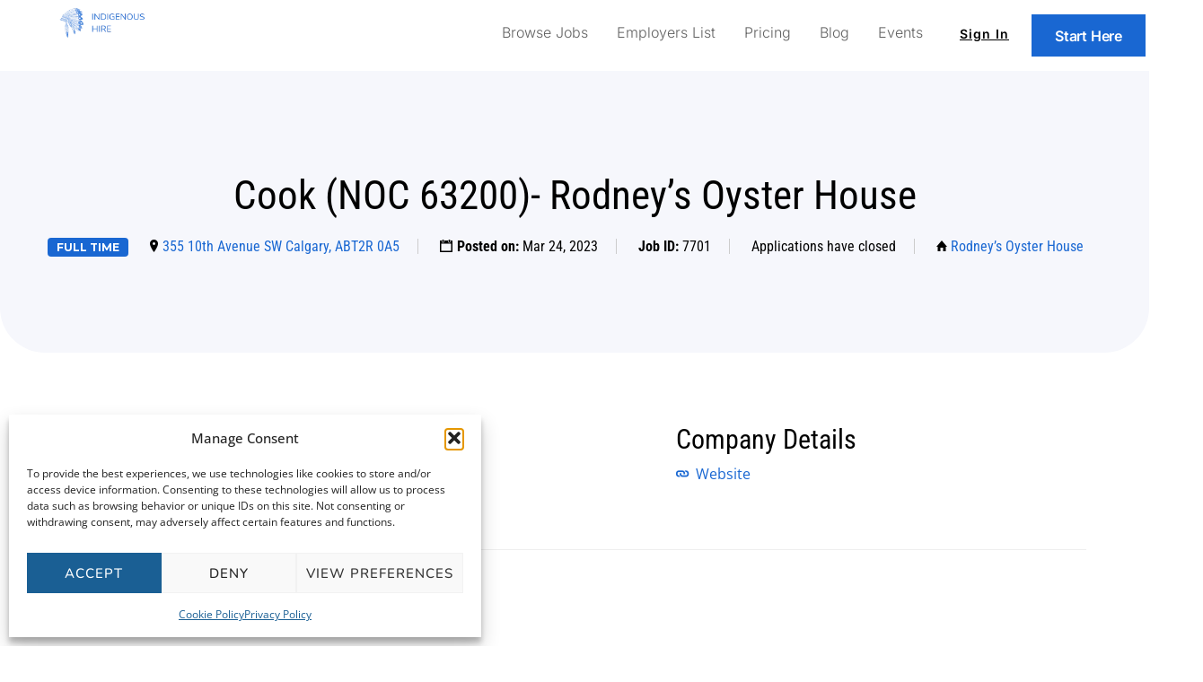

--- FILE ---
content_type: text/html; charset=UTF-8
request_url: https://indigenoushire.ca/find-a-job/rodneys-oyster-house-355-10th-avenue-sw-calgary-abt2r-0a5-3-cook-noc-63200-rodneys-oyster-house/
body_size: 33263
content:
<!DOCTYPE html>
<html lang="en-US" prefix="og: https://ogp.me/ns#">
<head>
	<meta charset="UTF-8">
	<meta name="viewport" content="width=device-width, initial-scale=1.0, viewport-fit=cover" />		<meta name='robots' content='noindex, follow' />
	<style>img:is([sizes="auto" i], [sizes^="auto," i]) { contain-intrinsic-size: 3000px 1500px }</style>
	
<!-- Google Tag Manager for WordPress by gtm4wp.com -->
<script data-cfasync="false" data-pagespeed-no-defer>
	var gtm4wp_datalayer_name = "dataLayer";
	var dataLayer = dataLayer || [];
	const gtm4wp_use_sku_instead = 0;
	const gtm4wp_currency = 'CAD';
	const gtm4wp_product_per_impression = 10;
	const gtm4wp_clear_ecommerce = false;
	const gtm4wp_datalayer_max_timeout = 0;
</script>
<!-- End Google Tag Manager for WordPress by gtm4wp.com -->
<!-- Search Engine Optimization by Rank Math - https://rankmath.com/ -->
<title>Cook (NOC 63200)- Rodney’s Oyster House - Indigenous Hire</title>
<meta name="description" content="Position: Cook"/>
<meta name="robots" content="follow, index, max-snippet:-1, max-video-preview:-1, max-image-preview:large"/>
<link rel="canonical" href="https://indigenoushire.ca/?post_type=job_listing&p=7701" />
<meta property="og:locale" content="en_US" />
<meta property="og:type" content="article" />
<meta property="og:title" content="Cook (NOC 63200)- Rodney’s Oyster House - Indigenous Hire" />
<meta property="og:description" content="Position: Cook" />
<meta property="og:url" content="https://indigenoushire.ca/?post_type=job_listing&#038;p=7701" />
<meta property="og:site_name" content="Indigenous Hire" />
<meta property="og:updated_time" content="2023-09-21T00:27:09+00:00" />
<meta property="og:image" content="https://indigenoushire.ca/wp-content/uploads/2023/09/Indigenous-Hire-Logo.webp" />
<meta property="og:image:secure_url" content="https://indigenoushire.ca/wp-content/uploads/2023/09/Indigenous-Hire-Logo.webp" />
<meta property="og:image:width" content="609" />
<meta property="og:image:height" content="233" />
<meta property="og:image:alt" content="Cook (NOC 63200)- Rodney’s Oyster House" />
<meta property="og:image:type" content="image/webp" />
<meta name="twitter:card" content="summary_large_image" />
<meta name="twitter:title" content="Cook (NOC 63200)- Rodney’s Oyster House - Indigenous Hire" />
<meta name="twitter:description" content="Position: Cook" />
<meta name="twitter:image" content="https://indigenoushire.ca/wp-content/uploads/2023/09/Indigenous-Hire-Logo.webp" />
<!-- /Rank Math WordPress SEO plugin -->

<link rel='dns-prefetch' href='//www.google.com' />
<link rel='dns-prefetch' href='//maps.googleapis.com' />
<link rel='dns-prefetch' href='//code.jquery.com' />
<link rel='dns-prefetch' href='//fonts.googleapis.com' />
<link rel="alternate" type="application/rss+xml" title="Indigenous Hire &raquo; Feed" href="https://indigenoushire.ca/feed/" />
<link rel="alternate" type="application/rss+xml" title="Indigenous Hire &raquo; Comments Feed" href="https://indigenoushire.ca/comments/feed/" />

<!-- Google Tag Manager for WordPress by gtm4wp.com -->
<!-- GTM Container placement set to off -->
<script data-cfasync="false" data-pagespeed-no-defer type="text/javascript">
	var dataLayer_content = {"visitorLoginState":"logged-out","visitorType":"visitor-logged-out","visitorRegistrationDate":"","visitorUsername":"","visitorIP":"18.116.34.145","pagePostType":"job_listing","pagePostType2":"single-job_listing","pagePostAuthor":"Dejana1903","browserName":"","browserVersion":"","browserEngineName":"","browserEngineVersion":"","osName":"","osVersion":"","deviceType":"bot","deviceManufacturer":"","deviceModel":"","customerTotalOrders":0,"customerTotalOrderValue":0,"customerFirstName":"","customerLastName":"","customerBillingFirstName":"","customerBillingLastName":"","customerBillingCompany":"","customerBillingAddress1":"","customerBillingAddress2":"","customerBillingCity":"","customerBillingState":"","customerBillingPostcode":"","customerBillingCountry":"","customerBillingEmail":"","customerBillingEmailHash":"","customerBillingPhone":"","customerShippingFirstName":"","customerShippingLastName":"","customerShippingCompany":"","customerShippingAddress1":"","customerShippingAddress2":"","customerShippingCity":"","customerShippingState":"","customerShippingPostcode":"","customerShippingCountry":"","cartContent":{"totals":{"applied_coupons":[],"discount_total":0,"subtotal":0,"total":0},"items":[]}};
	dataLayer.push( dataLayer_content );
</script>
<script data-cfasync="false" data-pagespeed-no-defer type="text/javascript">
	console.warn && console.warn("[GTM4WP] Google Tag Manager container code placement set to OFF !!!");
	console.warn && console.warn("[GTM4WP] Data layer codes are active but GTM container must be loaded using custom coding !!!");
</script>
<!-- End Google Tag Manager for WordPress by gtm4wp.com --><script type="text/javascript">
/* <![CDATA[ */
window._wpemojiSettings = {"baseUrl":"https:\/\/s.w.org\/images\/core\/emoji\/16.0.1\/72x72\/","ext":".png","svgUrl":"https:\/\/s.w.org\/images\/core\/emoji\/16.0.1\/svg\/","svgExt":".svg","source":{"concatemoji":"https:\/\/indigenoushire.ca\/wp-includes\/js\/wp-emoji-release.min.js?ver=6.8.3"}};
/*! This file is auto-generated */
!function(s,n){var o,i,e;function c(e){try{var t={supportTests:e,timestamp:(new Date).valueOf()};sessionStorage.setItem(o,JSON.stringify(t))}catch(e){}}function p(e,t,n){e.clearRect(0,0,e.canvas.width,e.canvas.height),e.fillText(t,0,0);var t=new Uint32Array(e.getImageData(0,0,e.canvas.width,e.canvas.height).data),a=(e.clearRect(0,0,e.canvas.width,e.canvas.height),e.fillText(n,0,0),new Uint32Array(e.getImageData(0,0,e.canvas.width,e.canvas.height).data));return t.every(function(e,t){return e===a[t]})}function u(e,t){e.clearRect(0,0,e.canvas.width,e.canvas.height),e.fillText(t,0,0);for(var n=e.getImageData(16,16,1,1),a=0;a<n.data.length;a++)if(0!==n.data[a])return!1;return!0}function f(e,t,n,a){switch(t){case"flag":return n(e,"\ud83c\udff3\ufe0f\u200d\u26a7\ufe0f","\ud83c\udff3\ufe0f\u200b\u26a7\ufe0f")?!1:!n(e,"\ud83c\udde8\ud83c\uddf6","\ud83c\udde8\u200b\ud83c\uddf6")&&!n(e,"\ud83c\udff4\udb40\udc67\udb40\udc62\udb40\udc65\udb40\udc6e\udb40\udc67\udb40\udc7f","\ud83c\udff4\u200b\udb40\udc67\u200b\udb40\udc62\u200b\udb40\udc65\u200b\udb40\udc6e\u200b\udb40\udc67\u200b\udb40\udc7f");case"emoji":return!a(e,"\ud83e\udedf")}return!1}function g(e,t,n,a){var r="undefined"!=typeof WorkerGlobalScope&&self instanceof WorkerGlobalScope?new OffscreenCanvas(300,150):s.createElement("canvas"),o=r.getContext("2d",{willReadFrequently:!0}),i=(o.textBaseline="top",o.font="600 32px Arial",{});return e.forEach(function(e){i[e]=t(o,e,n,a)}),i}function t(e){var t=s.createElement("script");t.src=e,t.defer=!0,s.head.appendChild(t)}"undefined"!=typeof Promise&&(o="wpEmojiSettingsSupports",i=["flag","emoji"],n.supports={everything:!0,everythingExceptFlag:!0},e=new Promise(function(e){s.addEventListener("DOMContentLoaded",e,{once:!0})}),new Promise(function(t){var n=function(){try{var e=JSON.parse(sessionStorage.getItem(o));if("object"==typeof e&&"number"==typeof e.timestamp&&(new Date).valueOf()<e.timestamp+604800&&"object"==typeof e.supportTests)return e.supportTests}catch(e){}return null}();if(!n){if("undefined"!=typeof Worker&&"undefined"!=typeof OffscreenCanvas&&"undefined"!=typeof URL&&URL.createObjectURL&&"undefined"!=typeof Blob)try{var e="postMessage("+g.toString()+"("+[JSON.stringify(i),f.toString(),p.toString(),u.toString()].join(",")+"));",a=new Blob([e],{type:"text/javascript"}),r=new Worker(URL.createObjectURL(a),{name:"wpTestEmojiSupports"});return void(r.onmessage=function(e){c(n=e.data),r.terminate(),t(n)})}catch(e){}c(n=g(i,f,p,u))}t(n)}).then(function(e){for(var t in e)n.supports[t]=e[t],n.supports.everything=n.supports.everything&&n.supports[t],"flag"!==t&&(n.supports.everythingExceptFlag=n.supports.everythingExceptFlag&&n.supports[t]);n.supports.everythingExceptFlag=n.supports.everythingExceptFlag&&!n.supports.flag,n.DOMReady=!1,n.readyCallback=function(){n.DOMReady=!0}}).then(function(){return e}).then(function(){var e;n.supports.everything||(n.readyCallback(),(e=n.source||{}).concatemoji?t(e.concatemoji):e.wpemoji&&e.twemoji&&(t(e.twemoji),t(e.wpemoji)))}))}((window,document),window._wpemojiSettings);
/* ]]> */
</script>
<style id='wp-emoji-styles-inline-css' type='text/css'>

	img.wp-smiley, img.emoji {
		display: inline !important;
		border: none !important;
		box-shadow: none !important;
		height: 1em !important;
		width: 1em !important;
		margin: 0 0.07em !important;
		vertical-align: -0.1em !important;
		background: none !important;
		padding: 0 !important;
	}
</style>
<link rel='stylesheet' id='wp-block-library-css' href='https://indigenoushire.ca/wp-includes/css/dist/block-library/style.min.css?ver=6.8.3' type='text/css' media='all' />
<style id='classic-theme-styles-inline-css' type='text/css'>
/*! This file is auto-generated */
.wp-block-button__link{color:#fff;background-color:#32373c;border-radius:9999px;box-shadow:none;text-decoration:none;padding:calc(.667em + 2px) calc(1.333em + 2px);font-size:1.125em}.wp-block-file__button{background:#32373c;color:#fff;text-decoration:none}
</style>
<style id='global-styles-inline-css' type='text/css'>
:root{--wp--preset--aspect-ratio--square: 1;--wp--preset--aspect-ratio--4-3: 4/3;--wp--preset--aspect-ratio--3-4: 3/4;--wp--preset--aspect-ratio--3-2: 3/2;--wp--preset--aspect-ratio--2-3: 2/3;--wp--preset--aspect-ratio--16-9: 16/9;--wp--preset--aspect-ratio--9-16: 9/16;--wp--preset--color--black: #000000;--wp--preset--color--cyan-bluish-gray: #abb8c3;--wp--preset--color--white: #ffffff;--wp--preset--color--pale-pink: #f78da7;--wp--preset--color--vivid-red: #cf2e2e;--wp--preset--color--luminous-vivid-orange: #ff6900;--wp--preset--color--luminous-vivid-amber: #fcb900;--wp--preset--color--light-green-cyan: #7bdcb5;--wp--preset--color--vivid-green-cyan: #00d084;--wp--preset--color--pale-cyan-blue: #8ed1fc;--wp--preset--color--vivid-cyan-blue: #0693e3;--wp--preset--color--vivid-purple: #9b51e0;--wp--preset--gradient--vivid-cyan-blue-to-vivid-purple: linear-gradient(135deg,rgba(6,147,227,1) 0%,rgb(155,81,224) 100%);--wp--preset--gradient--light-green-cyan-to-vivid-green-cyan: linear-gradient(135deg,rgb(122,220,180) 0%,rgb(0,208,130) 100%);--wp--preset--gradient--luminous-vivid-amber-to-luminous-vivid-orange: linear-gradient(135deg,rgba(252,185,0,1) 0%,rgba(255,105,0,1) 100%);--wp--preset--gradient--luminous-vivid-orange-to-vivid-red: linear-gradient(135deg,rgba(255,105,0,1) 0%,rgb(207,46,46) 100%);--wp--preset--gradient--very-light-gray-to-cyan-bluish-gray: linear-gradient(135deg,rgb(238,238,238) 0%,rgb(169,184,195) 100%);--wp--preset--gradient--cool-to-warm-spectrum: linear-gradient(135deg,rgb(74,234,220) 0%,rgb(151,120,209) 20%,rgb(207,42,186) 40%,rgb(238,44,130) 60%,rgb(251,105,98) 80%,rgb(254,248,76) 100%);--wp--preset--gradient--blush-light-purple: linear-gradient(135deg,rgb(255,206,236) 0%,rgb(152,150,240) 100%);--wp--preset--gradient--blush-bordeaux: linear-gradient(135deg,rgb(254,205,165) 0%,rgb(254,45,45) 50%,rgb(107,0,62) 100%);--wp--preset--gradient--luminous-dusk: linear-gradient(135deg,rgb(255,203,112) 0%,rgb(199,81,192) 50%,rgb(65,88,208) 100%);--wp--preset--gradient--pale-ocean: linear-gradient(135deg,rgb(255,245,203) 0%,rgb(182,227,212) 50%,rgb(51,167,181) 100%);--wp--preset--gradient--electric-grass: linear-gradient(135deg,rgb(202,248,128) 0%,rgb(113,206,126) 100%);--wp--preset--gradient--midnight: linear-gradient(135deg,rgb(2,3,129) 0%,rgb(40,116,252) 100%);--wp--preset--font-size--small: 13px;--wp--preset--font-size--medium: 20px;--wp--preset--font-size--large: 36px;--wp--preset--font-size--x-large: 42px;--wp--preset--spacing--20: 0.44rem;--wp--preset--spacing--30: 0.67rem;--wp--preset--spacing--40: 1rem;--wp--preset--spacing--50: 1.5rem;--wp--preset--spacing--60: 2.25rem;--wp--preset--spacing--70: 3.38rem;--wp--preset--spacing--80: 5.06rem;--wp--preset--shadow--natural: 6px 6px 9px rgba(0, 0, 0, 0.2);--wp--preset--shadow--deep: 12px 12px 50px rgba(0, 0, 0, 0.4);--wp--preset--shadow--sharp: 6px 6px 0px rgba(0, 0, 0, 0.2);--wp--preset--shadow--outlined: 6px 6px 0px -3px rgba(255, 255, 255, 1), 6px 6px rgba(0, 0, 0, 1);--wp--preset--shadow--crisp: 6px 6px 0px rgba(0, 0, 0, 1);}:where(.is-layout-flex){gap: 0.5em;}:where(.is-layout-grid){gap: 0.5em;}body .is-layout-flex{display: flex;}.is-layout-flex{flex-wrap: wrap;align-items: center;}.is-layout-flex > :is(*, div){margin: 0;}body .is-layout-grid{display: grid;}.is-layout-grid > :is(*, div){margin: 0;}:where(.wp-block-columns.is-layout-flex){gap: 2em;}:where(.wp-block-columns.is-layout-grid){gap: 2em;}:where(.wp-block-post-template.is-layout-flex){gap: 1.25em;}:where(.wp-block-post-template.is-layout-grid){gap: 1.25em;}.has-black-color{color: var(--wp--preset--color--black) !important;}.has-cyan-bluish-gray-color{color: var(--wp--preset--color--cyan-bluish-gray) !important;}.has-white-color{color: var(--wp--preset--color--white) !important;}.has-pale-pink-color{color: var(--wp--preset--color--pale-pink) !important;}.has-vivid-red-color{color: var(--wp--preset--color--vivid-red) !important;}.has-luminous-vivid-orange-color{color: var(--wp--preset--color--luminous-vivid-orange) !important;}.has-luminous-vivid-amber-color{color: var(--wp--preset--color--luminous-vivid-amber) !important;}.has-light-green-cyan-color{color: var(--wp--preset--color--light-green-cyan) !important;}.has-vivid-green-cyan-color{color: var(--wp--preset--color--vivid-green-cyan) !important;}.has-pale-cyan-blue-color{color: var(--wp--preset--color--pale-cyan-blue) !important;}.has-vivid-cyan-blue-color{color: var(--wp--preset--color--vivid-cyan-blue) !important;}.has-vivid-purple-color{color: var(--wp--preset--color--vivid-purple) !important;}.has-black-background-color{background-color: var(--wp--preset--color--black) !important;}.has-cyan-bluish-gray-background-color{background-color: var(--wp--preset--color--cyan-bluish-gray) !important;}.has-white-background-color{background-color: var(--wp--preset--color--white) !important;}.has-pale-pink-background-color{background-color: var(--wp--preset--color--pale-pink) !important;}.has-vivid-red-background-color{background-color: var(--wp--preset--color--vivid-red) !important;}.has-luminous-vivid-orange-background-color{background-color: var(--wp--preset--color--luminous-vivid-orange) !important;}.has-luminous-vivid-amber-background-color{background-color: var(--wp--preset--color--luminous-vivid-amber) !important;}.has-light-green-cyan-background-color{background-color: var(--wp--preset--color--light-green-cyan) !important;}.has-vivid-green-cyan-background-color{background-color: var(--wp--preset--color--vivid-green-cyan) !important;}.has-pale-cyan-blue-background-color{background-color: var(--wp--preset--color--pale-cyan-blue) !important;}.has-vivid-cyan-blue-background-color{background-color: var(--wp--preset--color--vivid-cyan-blue) !important;}.has-vivid-purple-background-color{background-color: var(--wp--preset--color--vivid-purple) !important;}.has-black-border-color{border-color: var(--wp--preset--color--black) !important;}.has-cyan-bluish-gray-border-color{border-color: var(--wp--preset--color--cyan-bluish-gray) !important;}.has-white-border-color{border-color: var(--wp--preset--color--white) !important;}.has-pale-pink-border-color{border-color: var(--wp--preset--color--pale-pink) !important;}.has-vivid-red-border-color{border-color: var(--wp--preset--color--vivid-red) !important;}.has-luminous-vivid-orange-border-color{border-color: var(--wp--preset--color--luminous-vivid-orange) !important;}.has-luminous-vivid-amber-border-color{border-color: var(--wp--preset--color--luminous-vivid-amber) !important;}.has-light-green-cyan-border-color{border-color: var(--wp--preset--color--light-green-cyan) !important;}.has-vivid-green-cyan-border-color{border-color: var(--wp--preset--color--vivid-green-cyan) !important;}.has-pale-cyan-blue-border-color{border-color: var(--wp--preset--color--pale-cyan-blue) !important;}.has-vivid-cyan-blue-border-color{border-color: var(--wp--preset--color--vivid-cyan-blue) !important;}.has-vivid-purple-border-color{border-color: var(--wp--preset--color--vivid-purple) !important;}.has-vivid-cyan-blue-to-vivid-purple-gradient-background{background: var(--wp--preset--gradient--vivid-cyan-blue-to-vivid-purple) !important;}.has-light-green-cyan-to-vivid-green-cyan-gradient-background{background: var(--wp--preset--gradient--light-green-cyan-to-vivid-green-cyan) !important;}.has-luminous-vivid-amber-to-luminous-vivid-orange-gradient-background{background: var(--wp--preset--gradient--luminous-vivid-amber-to-luminous-vivid-orange) !important;}.has-luminous-vivid-orange-to-vivid-red-gradient-background{background: var(--wp--preset--gradient--luminous-vivid-orange-to-vivid-red) !important;}.has-very-light-gray-to-cyan-bluish-gray-gradient-background{background: var(--wp--preset--gradient--very-light-gray-to-cyan-bluish-gray) !important;}.has-cool-to-warm-spectrum-gradient-background{background: var(--wp--preset--gradient--cool-to-warm-spectrum) !important;}.has-blush-light-purple-gradient-background{background: var(--wp--preset--gradient--blush-light-purple) !important;}.has-blush-bordeaux-gradient-background{background: var(--wp--preset--gradient--blush-bordeaux) !important;}.has-luminous-dusk-gradient-background{background: var(--wp--preset--gradient--luminous-dusk) !important;}.has-pale-ocean-gradient-background{background: var(--wp--preset--gradient--pale-ocean) !important;}.has-electric-grass-gradient-background{background: var(--wp--preset--gradient--electric-grass) !important;}.has-midnight-gradient-background{background: var(--wp--preset--gradient--midnight) !important;}.has-small-font-size{font-size: var(--wp--preset--font-size--small) !important;}.has-medium-font-size{font-size: var(--wp--preset--font-size--medium) !important;}.has-large-font-size{font-size: var(--wp--preset--font-size--large) !important;}.has-x-large-font-size{font-size: var(--wp--preset--font-size--x-large) !important;}
:where(.wp-block-post-template.is-layout-flex){gap: 1.25em;}:where(.wp-block-post-template.is-layout-grid){gap: 1.25em;}
:where(.wp-block-columns.is-layout-flex){gap: 2em;}:where(.wp-block-columns.is-layout-grid){gap: 2em;}
:root :where(.wp-block-pullquote){font-size: 1.5em;line-height: 1.6;}
</style>
<link rel='stylesheet' id='woocommerce-layout-css' href='https://indigenoushire.ca/wp-content/plugins/woocommerce/assets/css/woocommerce-layout.css?ver=10.4.3' type='text/css' media='all' />
<link rel='stylesheet' id='woocommerce-smallscreen-css' href='https://indigenoushire.ca/wp-content/plugins/woocommerce/assets/css/woocommerce-smallscreen.css?ver=10.4.3' type='text/css' media='only screen and (max-width: 768px)' />
<style id='woocommerce-inline-inline-css' type='text/css'>
.woocommerce form .form-row .required { visibility: visible; }
</style>
<link rel='stylesheet' id='select2-css' href='https://indigenoushire.ca/wp-content/plugins/woocommerce/assets/css/select2.css?ver=10.4.3' type='text/css' media='all' />
<link rel='stylesheet' id='cmplz-general-css' href='https://indigenoushire.ca/wp-content/plugins/complianz-gdpr/assets/css/cookieblocker.min.css?ver=1765732858' type='text/css' media='all' />
<link rel='stylesheet' id='job-alerts-frontend-css' href='https://indigenoushire.ca/wp-content/plugins/wp-job-manager-alerts/assets/dist/css/frontend.css?ver=6.8.3' type='text/css' media='all' />
<link rel='stylesheet' id='jquery-ui-css' href='//code.jquery.com/ui/1.13.3/themes/smoothness/jquery-ui.min.css?ver=1.13.3' type='text/css' media='all' />
<link rel='stylesheet' id='jm-application-deadline-css' href='https://indigenoushire.ca/wp-content/plugins/wp-job-manager-application-deadline/assets/dist/css/frontend.css?ver=1.2.5' type='text/css' media='' />
<link rel='stylesheet' id='dashicons-css' href='https://indigenoushire.ca/wp-includes/css/dashicons.min.css?ver=6.8.3' type='text/css' media='all' />
<link rel='stylesheet' id='wp-job-manager-applications-frontend-css' href='https://indigenoushire.ca/wp-content/plugins/wp-job-manager-applications/assets/dist/css/frontend.css?ver=2.5.4' type='text/css' media='all' />
<link rel='stylesheet' id='wp-job-manager-tags-frontend-css' href='https://indigenoushire.ca/wp-content/plugins/wp-job-manager-tags/assets/dist/css/frontend.css?ver=1.4.2' type='text/css' media='all' />
<link rel='stylesheet' id='wc-paid-listings-packages-css' href='https://indigenoushire.ca/wp-content/plugins/wp-job-manager-wc-paid-listings/assets/dist/css/packages.css?ver=2.9.8' type='text/css' media='all' />
<link rel='stylesheet' id='poppins-font-css' href='https://fonts.googleapis.com/css2?family=Poppins%3Awght%40400%3B500%3B700&#038;display=swap&#038;ver=6.8.3' type='text/css' media='all' />
<link rel='stylesheet' id='jobify-fonts-css' href='//fonts.googleapis.com/css?family=Varela+Round%3Aregular%7CMontserrat%3Aregular%2C700&#038;subset=latin,hebrew' type='text/css' media='all' />
<link rel='stylesheet' id='jobify-parent-css' href='https://indigenoushire.ca/wp-content/themes/jobify/style.css?ver=4.0.6' type='text/css' media='all' />
<style id='jobify-parent-inline-css' type='text/css'>
html,body.jobify-skin-2 .page-header,body.jobify-skin-2 ul.job_listings,body.jobify-skin-2 .woothemes-testimonial p,body.jobify-skin-2 #primary .job_listings form.job_filters .search_jobs,body.jobify-skin-2 .modal .registration-form,body.jobify-skin-2 .modal .woocommerce .woocommerce-customer-login .login,body.jobify-skin-2 .mfp-wrap.mfp-ready .mfp-content .modal .woocommerce-customer-login h2,body.jobify-skin-2 .mfp-wrap.mfp-ready .mfp-content .modal .registration-form.woocommerce form p,body.jobify-skin-2 .mfp-wrap.mfp-ready .mfp-content .modal h2.modal-title,body.jobify-skin-2 .woocommerce-error li,body.jobify-skin-2 .modal .woocommerce{background-color:##ffffff;}body,mark,input,textarea,select,body .chosen-container-single .chosen-single span,body .chosen-container-single .chosen-single div:before,body.jobify-skin-2 .woocommerce form.checkout.woocommerce-checkout .woocommerce-billing-fields p span.select2 span.select2-selection span.select2-selection__rendered,body.jobify-skin-2 .widget--home-testimonials .widget-title--home,body.jobify-skin-2 .widget--home-testimonials .widget-description--home{color:#797979;}a,.job_listing-clickbox:hover{color:#797979;}a:active,a:hover{color:#606060;}.site-header,body.jobify-skin-2 input[type=email],body.jobify-skin-2 input[type=password],body.jobify-skin-2 input[type=tel],.nav-menu--primary .sub-menu,body.jobify-skin-2 input[type=number],body.jobify-skin-2 input[type=search],body.jobify-skin-2 input[type=text],body.jobify-skin-2 .payment_methods li .payment_box,body.jobify-skin-2 select,body.jobify-skin-2 textarea,body.jobify-skin-2 .select2-container--default .select2-selection--single .select2-selection__rendered,body.jobify-skin-2 article .entry-content form.job-manager-form fieldset .field.account-sign-in,body.jobify-skin-2 article .entry-content form.job-manager-form fieldset.fieldset-job_category span.select2 span.select2-selection li.select2-search input,body.jobify-skin-2 article .entry-content form.job-manager-form fieldset.fieldset-job_category span.select2 .select2-selection--multiple,body.jobify-skin-2 .mce-container *,body.jobify-skin-2 .company-letters,body.jobify-skin-2 .woocommerce-info,body.jobify-skin-2 .woocommerce form.checkout.woocommerce-checkout .woocommerce-billing-fields p span.select2 span.select2-selection,body.jobify-skin-2 .woocommerce form.checkout.woocommerce-checkout .woocommerce-billing-fields p input,body.jobify-skin-2 .woocommerce .woocommerce-customer-login form.woocommerce-form.woocommerce-form-login p input,body.jobify-skin-2 .mfp-wrap.mfp-ready .mfp-content .modal .registration-form.woocommerce form p input,body.jobify-skin-2 .hero-search .search_jobs,body.jobify-skin-2 .input-text{background:#ffffff;}.site-title,.jobify-skin-2 header .site-branding h1.site-title span{color:blank;}.nav-menu--primary ul li.highlight > a,.nav-menu--primary ul li.login > a{border-color:#797979;}.nav-menu--primary ul li.highlight > a:hover,.nav-menu--primary ul li.login > a:hover{color:#ffffff;background-color:#797979;border-color:#797979;}.search_jobs,.search_resumes,.cluster div,.job-type,.price-option__title,.entry-header__featured-image:hover .overlay,.widget_price_filter .ui-slider-horizontal .ui-slider-range,.jobify-skin-2 header ul#menu-primary .menu-item:hover a:before,.jobify-skin-2 header ul#menu-primary .menu-item:hover .sub-menu .menu-item a:hover:before,.jobify-skin-2 header ul#menu-primary .current_page_item a:after,body.jobify-skin-2 article .entry-content form.job-manager-form fieldset .field.account-sign-in a.button,body.jobify-skin-2 .blog-archive article.post .entry .entry-summary p a.button:hover,body.jobify-skin-2 .blog-archive .widget-area--sidebar aside.widget_search .wp-block-search .wp-block-search__button:hover,body.jobify-skin-2.single-post .content-area div.comments-area .comment-respond form.comment-form p.form-submit input#submitcomment:hover,body.jobify-skin-2 .woocommerce form.woocommerce-cart-form table.shop_table.cart tbody td.actions button.button:hover,body.jobify-skin-2 article .entry-content form.job-manager-form fieldset .field span.button:hover,body.jobify-skin-2 article .entry-content form.job-manager-form p input.button:hover,body.jobify-skin-3 .nav-menu--primary ul li.login > a:hover,body.jobify-skin-3 .company-sliders .woothemes-testimonial,body.jobify-skin-3 .widget-area--sidebar form.wp-block-search button.wp-block-search__button,body.jobify-skin-3 .job-stats li.job-stat strong,body.jobify-skin-3 .jobify_widget_testimonials .testimonial-slider-wrap .testimonials-list .slick-list p,body.jobify-skin-3 .jobify_testimonialWidget .testimonial-slider-wrap .testimonials-list .slick-list p{background-color:#7dc246;}.jobify-skin-2 header ul#menu-primary .menu-item:hover a,.job_filters .search_jobs .filter_by_tag a.active,body.jobify-skin-2 .jobify_widget_blog_posts article header.entry-header h3.entry-title a:hover,.jobify-skin-2 header ul#menu-primary .current_page_item a,body.jobify-skin-2 .site-main .content-area ul.companies-overview li.company-group ul li a,body.jobify-skin-2 .site-main .content-area .company-letters a,body.jobify-skin-2 section.jobify_widget_testimonials .testimonials-list button.slick-arrow:hover:before,body.jobify-skin-2 .site-main aside.widget_products ul.product_list_widget li a,body.jobify-skin-2 article .entry-content #job-manager-job-dashboard table.job-manager-jobs tbody td.job_title>a,body.jobify-skin-2 article .entry-content form.job-manager-form fieldset small.description,body.jobify-skin-2 article .entry-content form.job-manager-form fieldset .field span.button,body.jobify-skin-2 article .entry-content form.job-manager-form p input.button,body.jobify-skin-2 article .entry-content #job-manager-job-dashboard table.job-manager-jobs tbody td.job_title ul.job-dashboard-actions li a:hover,body.jobify-skin-3 span.jobify_allow_spanTag{color:#7dc246;}.cluster div:after,input:focus,.widget_price_filter .ui-slider .ui-slider-handle,.select2-container--default.select2-container--focus .select2-selection--multiple,body.jobify-skin-2 .woothemes-testimonial cite.woothemes-testimonial--individual__author img,body.jobify-skin-2 .blog-archive article.post .entry .entry-summary p a.button,body.jobify-skin-2 .blog-archive .widget-area--sidebar aside.widget_search .wp-block-search .wp-block-search__button,body.jobify-skin-2.single-post .content-area div.comments-area .comment-respond form.comment-form p.form-submit input#submitcomment,body.jobify-skin-2.woocommerce-shop ul.products li.product a.button.add_to_cart_button,body.jobify-skin-2 .woocommerce form.checkout.woocommerce-checkout div.woocommerce-checkout-review-order div.woocommerce-checkout-payment ul li,body.jobify-skin-2 .woocommerce .woocommerce-form-coupon-toggle .woocommerce-info,body.jobify-skin-2 ul.woocommerce-error li,body.jobify-skin-2 .woocommerce nav.woocommerce-MyAccount-navigation ul li.is-active a,body.jobify-skin-2 article .entry-content form.job-manager-form fieldset .field span.button,body.jobify-skin-2 article .entry-content form.job-manager-form p input.button,body.jobify-skin-3 .nav-menu--primary ul li.login > a,body.jobify-skin-3 .woocommerce .woocommerce-info,body.jobify-skin-3 .woocommerce-info,body.jobify-skin-3 .woocommerce-message,body.jobify-skin-3 .jobify_widget_jobs .recent-jobs ul.job_listings li.job_listing{border-color:#7dc246;}ul.job_listings .job_listing:hover,.job_position_featured,li.type-resume:hover{box-shadow:inset 5px 0 0 #7dc246;}.button,input[type=button],button,#submitcomment,#commentform input[type=submit],.widget--footer input[type=submit],.mfp-close-btn-in .mfp-close,input[name=wp_job_manager_send_application],input[name=wp_job_manager_edit_application],input[name=submit_bookmark],.add-favorite,.update-favorite,#rcp_submit,input[name=wp_job_manager_resumes_apply_with_resume],input[name=wp_job_manager_resumes_apply_with_resume_create],.wpcf7-submit,input[type=submit].ninja-forms-field,input[name=submit-job-alert],.hero-search .search_jobs>div input[type=submit],.hero-search .search_resumes>div input[type=submit],body.jobify-skin-2 .woocommerce .woocommerce-customer-login form.woocommerce-form.woocommerce-form-login p button.woocommerce-button:hover,body.jobify-skin-2 .mfp-wrap.mfp-ready .mfp-content .modal button.mfp-close:hover,body.jobify-skin-2 .mfp-wrap.mfp-ready .mfp-content .modal .registration-form.woocommerce form p.woocomerce-FormRow input.woocommerce-Button.button:hover{background-color:#7dc246;border-color:transparent;color:#fff;}.button:hover,input[type=button]:hover,button:hover,.job-manager-pagination a:hover,.job-manager-pagination span:hover,.page-numbers:hover,#searchform button:hover,#searchform input[type=submit]:hover,#submitcomment:hover,#commentform input[type=submit]:hover,.page-numbers.current,.widget--footer input[type=submit]:hover,.mfp-close-btn-in .mfp-close:hover,input[name=wp_job_manager_send_application]:hover,input[name=wp_job_manager_edit_application]:hover,input[name=submit_bookmark]:hover,.add-favorite:hover,.update-favorite:hover,#rcp_submit:hover,input[name=wp_job_manager_resumes_apply_with_resume]:hover,input[name=wp_job_manager_resumes_apply_with_resume_create]:hover,.wpcf7-submit:hover,input[type=submit].ninja-forms-field:hover,input[name=submit-job-alert]:hover,.tp-caption .button:hover,body.jobify-skin-2 .button:hover,body.jobify-skin-2.woocommerce-shop ul.products li.product a.button.add_to_cart_button:hover,body.jobify-skin-2 .woocommerce form.woocommerce-cart-form table.shop_table.cart tbody td.actions button.button,body.jobify-skin-2 .woocommerce .cart-collaterals .cart_totals .wc-proceed-to-checkout a.checkout-button:hover,body.jobify-skin-2 .woocommerce form.checkout.woocommerce-checkout div.woocommerce-checkout-review-order .place-order button#place_order:hover,body.jobify-skin-2 .wp-block-search .wp-block-search__button,body.jobify-skin-2 .woocommerce .woocommerce-customer-login form.woocommerce-form.woocommerce-form-login p button.woocommerce-button,body.jobify-skin-2 .mfp-wrap.mfp-ready .mfp-content .modal button.mfp-close,body.jobify-skin-2 .mfp-wrap.mfp-ready .mfp-content .modal .registration-form.woocommerce form p.woocomerce-FormRow input.woocommerce-Button.button{background-color:transparent;color:#7dc246;border-color:#7dc246;}.button--type-inverted,.widget--home-video .button,.jobify-skin-2 header ul#menu-primary li.login a,.load_more_jobs strong,.load_more_resumes strong,.job-manager-form.wp-job-manager-bookmarks-form a.bookmark-notice,.job-manager-form.wp-job-manager-favorites-form a.favorite-notice{color:#7dc246;border-color:#7dc246;}.button--type-inverted:hover,.widget--home-video .button:hover,.jobify-skin-2 header ul#menu-primary li.login:hover a,body.jobify-skin-2 .load_more_jobs strong:hover,.load_more_resumes strong:hover,.job-manager-form.wp-job-manager-bookmarks-form a.bookmark-notice:hover,.job-manager-form.wp-job-manager-favorites-form a.favorite-notice:hover,body.jobify-skin-2 #primary .job_listings form.job_filters .search_jobs .search_submit input,body.jobify-skin-2 span.select2-container .select2-results ul li.select2-results__option--highlighted{background-color:#7dc246;color:#fff;}.button--type-action,.button--type-secondary:hover,.single-product #content .single_add_to_cart_button,.checkout-button,#place_order,input[type=button].application_button,.application_button_link,input[type=button].resume_contact_button,body.jobify-skin-2 .woocommerce .cart-collaterals .cart_totals .wc-proceed-to-checkout a.checkout-button,body.jobify-skin-2 .woocommerce form.checkout.woocommerce-checkout div.woocommerce-checkout-review-order .place-order button#place_order,body.jobify-skin-2 .woocommerce .woocommerce-MyAccount-content .woocommerce-message{color:#7dc246;background-color:transparent;border-color:#7dc246;}.button--type-action:hover,.button--type-secondary,.single-product #content .single_add_to_cart_button:hover,.checkout-button:hover,#place_order:hover,input[type=button].application_button:hover,.application_button_link:hover,input[type=button].resume_contact_button:hover{background-color:#7dc246;color:#ffffff;border-color:#7dc246;}.button--color-white,.button--color-white.button--type-inverted:hover,.button--type-hover-white:hover{color:#797979;background-color:#ffffff;border-color:#ffffff;}.button--color-white:hover,.button--color-white.button--type-inverted,.button--type-hover-inverted-white:hover{background-color:transparent;color:#ffffff;border-color:#ffffff;}body.jobify-skin-3.blog article.post.type-post,body.jobify-skin-3 form.job_filters ul.job_types,body.jobify-skin-3 .jobify_widget_stats .job-stats li.job-stat,body.jobify-skin-3 .jobify_statsWidget .job-stats li.job-stat,body.jobify-skin-3 ul.job_listings li.job_listing,body.jobify-skin-3 div#job-manager-job-dashboard table.job-manager-jobs tr,body.jobify-skin-3 .woocommerce .woocommerce-order,body.jobify-skin-3 .jobify_widget_blog_posts .content-grid header.entry-header{background-color:;}.footer-cta,.footer-cta a,.footer-cta tel{color:#ffffff;}.footer-cta a.button:hover{color:#666666 !important;}.footer-cta{background-color:#666666;}.widget-title--footer,body.jobify-skin-2 footer.site-footer .footer-widgets aside.widget h3.widget-title,body.jobify-skin-2 .widget_block h2{color:#d1d1d1;}.widget--footer a,body.jobify-skin-2 footer.site-footer .footer-widgets aside.widget ul li a{color:#d1d1d1;}.widget--footer,body.jobify-skin-2 footer.site-footer .footer-widgets aside.widget .textwidget{color:#d1d1d1;}.footer-widgets{background-color:#666666;}.copyright a,body.jobify-skin-2 .copyright a{color:#ffffff;}.copyright,body.jobify-skin-2 footer.site-footer .copyright .site-info{color:#ffffff;}.site-footer,body.jobify-skin-2 .site-footer{background-color:#7dc246;}body{font-family:"Varela Round","Helvetica Neue",Helvetica,Arial,sans-serif;font-weight:normal;line-height:1.5;}.button,input[type=button],button,#submitcomment,#commentform input[type=submit],.widget--footer input[type=submit],input[name=wp_job_manager_send_application],input[name=wp_job_manager_edit_application],input[name=submit_bookmark],#rcp_submit,input[name=wp_job_manager_resumes_apply_with_resume],input[name=wp_job_manager_resumes_apply_with_resume_create],.wpcf7-submit,input[type=submit].ninja-forms-field,input[name=submit-job-alert],.hero-search .search_jobs>div input[type=submit],.hero-search .search_resumes>div input[type=submit],body.jobify-skin-3 .load_more_jobs strong{font-family:"Montserrat","Helvetica Neue",Helvetica,Arial,sans-serif;font-weight:bold;line-height:1.3;font-size:14px;}.entry-title{font-family:"Varela Round","Helvetica Neue",Helvetica,Arial,sans-serif;font-weight:normal;line-height:1.3;}.widget-description.widget-description--home,.callout-feature-content p,.hero-search__content p{font-family:"Varela Round","Helvetica Neue",Helvetica,Arial,sans-serif;font-weight:normal;line-height:1.5;}.widget-title.widget-title--home,.callout-feature-title,.hero-search__title{font-family:"Varela Round","Helvetica Neue",Helvetica,Arial,sans-serif;font-weight:normal;line-height:1.3;}.entry-content .rcp_form input[type=email],.entry-content .rcp_form input[type=password],.entry-content .rcp_form input[type=text],.jobify-input,input[type=email],input[type=number],input[type=password],input[type=search],input[type=tel],input[type=text],select,textarea,body .chosen-container-single .chosen-single span,body .chosen-container .chosen-results li.active-result{font-family:"Varela Round","Helvetica Neue",Helvetica,Arial,sans-serif;font-weight:normal;line-height:1;font-size:16px;}.widget-title{font-family:"Varela Round","Helvetica Neue",Helvetica,Arial,sans-serif;font-weight:normal;line-height:1.3;}.logged-in .modal .post-1048 .entry-content{padding:30px;}.woocommerce ul.products li.product .onsale, .woocommerce-page ul.products li.product .onsale{background-color:#7dc246;}.woocommerce .price ins,.woocommerce ul.product_list_widget ins{background-color:#7dc246;}.single-product #content .woocommerce-tabs .tabs li.active a,.woocommerce-MyAccount-navigation-link.is-active a{color:#7dc246;border-bottom:2px solid #7dc246;}
@media screen and (min-width: 1200px){.nav-menu--primary ul li a,.nav-menu--primary li a,.nav-menu--primary ul li a:hover,.nav-menu--primary li a:hover,.primary-menu-toggle,.searchform--header__submit,.searchform--header__input,.jobify-skin-2 header ul#menu-primary .menu-item a,.jobify-skin-2 header ul#menu-primary .menu-item:hover .sub-menu .menu-item a{color:#797979;}body{font-size:16px;}.entry-title{font-size:38px;}.widget-description.widget-description--home{font-size:16px;}.widget-title.widget-title--home{font-size:36px;}.page-header{font-family:"Varela Round","Helvetica Neue",Helvetica,Arial,sans-serif;font-weight:normal;font-size:34px;line-height:1.3;}.widget-title{font-size:22px;}}
</style>
<link rel='stylesheet' id='elementor-frontend-css' href='https://indigenoushire.ca/wp-content/plugins/elementor/assets/css/frontend.min.css?ver=3.34.2' type='text/css' media='all' />
<style id='elementor-frontend-inline-css' type='text/css'>
.elementor-kit-13{--e-global-color-primary:#1967D2;--e-global-color-secondary:#E2EEFF;--e-global-color-text:#000000;--e-global-color-accent:#61CE70;--e-global-color-4963a96:#FFFFFF;--e-global-color-b39fc66:#F6F7FC;--e-global-typography-primary-font-family:"Nunito";--e-global-typography-primary-font-weight:600;--e-global-typography-secondary-font-family:"Nunito";--e-global-typography-secondary-font-weight:400;--e-global-typography-text-font-family:"Nunito";--e-global-typography-text-font-weight:400;--e-global-typography-accent-font-family:"Nunito";--e-global-typography-accent-font-weight:500;color:#000000;font-family:"Open Sans", Sans-serif;}.elementor-kit-13 e-page-transition{background-color:#FFBC7D;}.elementor-kit-13 a{color:var( --e-global-color-primary );}.elementor-kit-13 h1{font-family:"Roboto Condensed", Sans-serif;font-size:50px;line-height:1.1em;}.elementor-kit-13 h2{font-family:"Roboto Condensed", Sans-serif;font-size:40px;line-height:1.1em;}.elementor-kit-13 h3{font-family:"Roboto Condensed", Sans-serif;font-size:35px;line-height:1.1em;}.elementor-kit-13 h4{font-family:"Roboto Condensed", Sans-serif;font-size:30px;line-height:1.1em;}.elementor-kit-13 h5{font-family:"Roboto Condensed", Sans-serif;font-size:25px;}.elementor-kit-13 h6{font-family:"Roboto Condensed", Sans-serif;font-size:20px;line-height:1.1em;}.elementor-kit-13 button,.elementor-kit-13 input[type="button"],.elementor-kit-13 input[type="submit"],.elementor-kit-13 .elementor-button{font-family:"Nunito", Sans-serif;font-weight:600;text-transform:uppercase;letter-spacing:1px;border-radius:5px 5px 5px 5px;padding:15px 25px 14px 25px;}.elementor-section.elementor-section-boxed > .elementor-container{max-width:1240px;}.e-con{--container-max-width:1240px;}.elementor-widget:not(:last-child){margin-block-end:20px;}.elementor-element{--widgets-spacing:20px 20px;--widgets-spacing-row:20px;--widgets-spacing-column:20px;}{}h1.entry-title{display:var(--page-title-display);}@media(max-width:1024px){.elementor-section.elementor-section-boxed > .elementor-container{max-width:1024px;}.e-con{--container-max-width:1024px;}}@media(max-width:767px){.elementor-section.elementor-section-boxed > .elementor-container{max-width:767px;}.e-con{--container-max-width:767px;}}
.elementor-9502 .elementor-element.elementor-element-7f400cf3{--display:flex;--min-height:80px;--flex-direction:row;--container-widget-width:calc( ( 1 - var( --container-widget-flex-grow ) ) * 100% );--container-widget-height:100%;--container-widget-flex-grow:1;--container-widget-align-self:stretch;--flex-wrap-mobile:wrap;--align-items:center;--gap:0px 0px;--row-gap:0px;--column-gap:0px;border-style:solid;--border-style:solid;border-width:0px 0px 1px 0px;--border-top-width:0px;--border-right-width:0px;--border-bottom-width:1px;--border-left-width:0px;border-color:var( --e-global-color-b39fc66 );--border-color:var( --e-global-color-b39fc66 );--padding-top:0%;--padding-bottom:0%;--padding-left:5%;--padding-right:5%;}.elementor-9502 .elementor-element.elementor-element-7f400cf3:not(.elementor-motion-effects-element-type-background), .elementor-9502 .elementor-element.elementor-element-7f400cf3 > .elementor-motion-effects-container > .elementor-motion-effects-layer{background-color:var( --e-global-color-4963a96 );}.elementor-9502 .elementor-element.elementor-element-7f400cf3.e-con{--align-self:center;}.elementor-9502 .elementor-element.elementor-element-1cf3f5f0{--display:flex;--min-height:30px;--align-items:center;--container-widget-width:calc( ( 1 - var( --container-widget-flex-grow ) ) * 100% );--margin-top:0px;--margin-bottom:0px;--margin-left:0px;--margin-right:0px;--padding-top:0px;--padding-bottom:0px;--padding-left:0px;--padding-right:0px;}.elementor-9502 .elementor-element.elementor-element-1cf3f5f0.e-con{--flex-grow:0;--flex-shrink:0;}.elementor-9502 .elementor-element.elementor-element-3f152e71{width:var( --container-widget-width, 100px );max-width:100px;--container-widget-width:100px;--container-widget-flex-grow:0;text-align:start;}.elementor-9502 .elementor-element.elementor-element-3f152e71 > .elementor-widget-container{margin:0px 0px 0px 0px;padding:0px 0px 0px 0px;}.elementor-9502 .elementor-element.elementor-element-3f152e71 img{width:100%;max-width:100%;height:50px;object-fit:contain;object-position:center center;}.elementor-9502 .elementor-element.elementor-element-695074d9{--display:flex;--flex-direction:row;--container-widget-width:calc( ( 1 - var( --container-widget-flex-grow ) ) * 100% );--container-widget-height:100%;--container-widget-flex-grow:1;--container-widget-align-self:stretch;--flex-wrap-mobile:wrap;--align-items:center;--margin-top:0px;--margin-bottom:0px;--margin-left:0px;--margin-right:0px;--padding-top:0px;--padding-bottom:0px;--padding-left:0px;--padding-right:0px;}.elementor-9502 .elementor-element.elementor-element-695074d9.e-con{--align-self:center;--flex-grow:0;--flex-shrink:0;}.elementor-9502 .elementor-element.elementor-element-2b8b02e4{--display:flex;}.elementor-9502 .elementor-element.elementor-element-755a8cf{--display:flex;}.elementor-9502 .elementor-element.elementor-element-485ab46{--display:flex;}.elementor-9502 .elementor-element.elementor-element-5a034789{--display:flex;}.elementor-9502 .elementor-element.elementor-element-0f69d99{--display:flex;}.elementor-9502 .elementor-element.elementor-element-4bea49cb{--n-menu-dropdown-content-max-width:fit-content;--n-menu-heading-justify-content:flex-end;--n-menu-title-flex-grow:initial;--n-menu-title-justify-content:initial;--n-menu-title-justify-content-mobile:flex-end;--n-menu-heading-wrap:wrap;--n-menu-heading-overflow-x:initial;--n-menu-title-distance-from-content:0px;--n-menu-toggle-icon-wrapper-animation-duration:500ms;--n-menu-title-space-between:0px;--n-menu-title-font-size:16px;--n-menu-title-color-normal:#616161;--n-menu-title-transition:300ms;--n-menu-icon-size:16px;--n-menu-toggle-icon-size:20px;--n-menu-toggle-icon-hover-duration:500ms;--n-menu-toggle-icon-distance-from-dropdown:0px;--n-menu-title-active-color-dropdown:var( --e-global-color-primary );--n-menu-dropdown-content-box-shadow-horizontal:0px;--n-menu-dropdown-content-box-shadow-vertical:0px;--n-menu-dropdown-content-box-shadow-blur:10px;--n-menu-dropdown-content-box-shadow-spread:0px;--n-menu-dropdown-content-box-shadow-color:rgba(0, 0, 0, 0.1);}.elementor-9502 .elementor-element.elementor-element-4bea49cb > .elementor-widget-container > .e-n-menu > .e-n-menu-wrapper > .e-n-menu-heading > .e-n-menu-item > .e-n-menu-title, .elementor-9502 .elementor-element.elementor-element-4bea49cb > .elementor-widget-container > .e-n-menu > .e-n-menu-wrapper > .e-n-menu-heading > .e-n-menu-item > .e-n-menu-title > .e-n-menu-title-container, .elementor-9502 .elementor-element.elementor-element-4bea49cb > .elementor-widget-container > .e-n-menu > .e-n-menu-wrapper > .e-n-menu-heading > .e-n-menu-item > .e-n-menu-title > .e-n-menu-title-container > span{font-family:"Inter", Sans-serif;font-weight:300;text-transform:capitalize;}.elementor-9502 .elementor-element.elementor-element-4bea49cb {--n-menu-title-color-hover:var( --e-global-color-primary );--n-menu-title-color-active:var( --e-global-color-primary );}.elementor-9502 .elementor-element.elementor-element-639ab23a .elementor-button{background-color:#02010100;font-family:"Inter", Sans-serif;font-size:14px;font-weight:600;text-transform:capitalize;text-decoration:underline;fill:#000000;color:#000000;border-style:none;}.elementor-9502 .elementor-element.elementor-element-639ab23a .elementor-button:hover, .elementor-9502 .elementor-element.elementor-element-639ab23a .elementor-button:focus{background-color:#02010100;color:#1967D2;border-color:#02010100;}.elementor-9502 .elementor-element.elementor-element-639ab23a .elementor-button:hover svg, .elementor-9502 .elementor-element.elementor-element-639ab23a .elementor-button:focus svg{fill:#1967D2;}.elementor-9502 .elementor-element.elementor-element-24f06706 .elementor-button{background-color:#1967D2;font-family:"Inter", Sans-serif;font-size:16px;font-weight:600;text-transform:capitalize;font-style:normal;text-decoration:none;line-height:1em;letter-spacing:-0.2px;word-spacing:0px;fill:#FFFFFF;color:#FFFFFF;border-style:solid;border-width:1px 1px 1px 1px;border-color:#1967D2;border-radius:0px 0px 0px 0px;}.elementor-9502 .elementor-element.elementor-element-24f06706 .elementor-button:hover, .elementor-9502 .elementor-element.elementor-element-24f06706 .elementor-button:focus{background-color:#FFFFFF;color:#1967D2;border-color:#1967D2;}.elementor-9502 .elementor-element.elementor-element-24f06706 .elementor-button:hover svg, .elementor-9502 .elementor-element.elementor-element-24f06706 .elementor-button:focus svg{fill:#1967D2;}.elementor-9502 .elementor-element.elementor-element-f496ed8 .elementor-button{background-color:#1967D2;font-family:"Inter", Sans-serif;font-size:16px;font-weight:600;text-transform:capitalize;font-style:normal;text-decoration:none;line-height:1em;letter-spacing:-0.2px;word-spacing:0px;fill:#FFFFFF;color:#FFFFFF;border-style:solid;border-width:1px 1px 1px 1px;border-color:#1967D2;border-radius:0px 0px 0px 0px;}.elementor-9502 .elementor-element.elementor-element-f496ed8 .elementor-button:hover, .elementor-9502 .elementor-element.elementor-element-f496ed8 .elementor-button:focus{background-color:#FFFFFF;color:#1967D2;border-color:#1967D2;}.elementor-9502 .elementor-element.elementor-element-f496ed8 .elementor-button:hover svg, .elementor-9502 .elementor-element.elementor-element-f496ed8 .elementor-button:focus svg{fill:#1967D2;}.elementor-theme-builder-content-area{height:400px;}.elementor-location-header:before, .elementor-location-footer:before{content:"";display:table;clear:both;}@media(max-width:1024px){.elementor-9502 .elementor-element.elementor-element-3f152e71{--container-widget-width:80px;--container-widget-flex-grow:0;width:var( --container-widget-width, 80px );max-width:80px;}.elementor-9502 .elementor-element.elementor-element-3f152e71 img{height:50px;}.elementor-9502 .elementor-element.elementor-element-695074d9{--flex-direction:row;--container-widget-width:calc( ( 1 - var( --container-widget-flex-grow ) ) * 100% );--container-widget-height:100%;--container-widget-flex-grow:1;--container-widget-align-self:stretch;--flex-wrap-mobile:wrap;--justify-content:flex-end;--align-items:flex-end;--gap:10px 10px;--row-gap:10px;--column-gap:10px;}.elementor-9502 .elementor-element.elementor-element-4bea49cb{--n-menu-heading-justify-content:center;--n-menu-title-flex-grow:initial;--n-menu-title-justify-content:initial;--n-menu-title-justify-content-mobile:center;--n-menu-title-space-between:0px;}.elementor-9502 .elementor-element.elementor-element-4bea49cb > .elementor-widget-container{margin:0px 0px 0px 0px;padding:0px 0px 0px 0px;}.elementor-9502 .elementor-element.elementor-element-4bea49cb.elementor-element{--align-self:center;--order:99999 /* order end hack */;--flex-grow:0;--flex-shrink:1;}.elementor-9502 .elementor-element.elementor-element-24f06706 .elementor-button{font-size:14px;}.elementor-9502 .elementor-element.elementor-element-f496ed8 .elementor-button{font-size:14px;}}@media(min-width:768px){.elementor-9502 .elementor-element.elementor-element-7f400cf3{--width:1340px;}.elementor-9502 .elementor-element.elementor-element-1cf3f5f0{--width:9%;}.elementor-9502 .elementor-element.elementor-element-695074d9{--width:91%;}}@media(max-width:767px){.elementor-9502 .elementor-element.elementor-element-7f400cf3{--min-height:70px;--flex-direction:row;--container-widget-width:calc( ( 1 - var( --container-widget-flex-grow ) ) * 100% );--container-widget-height:100%;--container-widget-flex-grow:1;--container-widget-align-self:stretch;--flex-wrap-mobile:wrap;--justify-content:space-around;--align-items:stretch;--gap:0px 0px;--row-gap:0px;--column-gap:0px;--margin-top:0px;--margin-bottom:0px;--margin-left:0px;--margin-right:0px;--padding-top:5%;--padding-bottom:5%;--padding-left:5%;--padding-right:5%;}.elementor-9502 .elementor-element.elementor-element-1cf3f5f0{--width:20%;--flex-direction:row;--container-widget-width:initial;--container-widget-height:100%;--container-widget-flex-grow:1;--container-widget-align-self:stretch;--flex-wrap-mobile:wrap;--justify-content:flex-start;--margin-top:0px;--margin-bottom:0px;--margin-left:0px;--margin-right:0px;--padding-top:0px;--padding-bottom:0px;--padding-left:0px;--padding-right:0px;}.elementor-9502 .elementor-element.elementor-element-1cf3f5f0.e-con{--flex-grow:0;--flex-shrink:0;}.elementor-9502 .elementor-element.elementor-element-3f152e71 > .elementor-widget-container{margin:0px 0px 0px 0px;padding:0px 0px 0px 0px;}.elementor-9502 .elementor-element.elementor-element-3f152e71{--container-widget-width:60px;--container-widget-flex-grow:0;width:var( --container-widget-width, 60px );max-width:60px;}.elementor-9502 .elementor-element.elementor-element-695074d9{--width:80%;--flex-direction:row;--container-widget-width:calc( ( 1 - var( --container-widget-flex-grow ) ) * 100% );--container-widget-height:100%;--container-widget-flex-grow:1;--container-widget-align-self:stretch;--flex-wrap-mobile:wrap;--justify-content:flex-end;--align-items:center;--gap:2px 2px;--row-gap:2px;--column-gap:2px;--margin-top:0px;--margin-bottom:0px;--margin-left:0px;--margin-right:0px;--padding-top:0px;--padding-bottom:0px;--padding-left:0px;--padding-right:0px;}.elementor-9502 .elementor-element.elementor-element-695074d9.e-con{--align-self:center;}.elementor-9502 .elementor-element.elementor-element-4bea49cb{--n-menu-heading-justify-content:flex-end;--n-menu-title-flex-grow:initial;--n-menu-title-justify-content:initial;--n-menu-title-justify-content-mobile:flex-end;--n-menu-title-distance-from-content:0px;--n-menu-title-space-between:0px;--n-menu-title-font-size:14px;}.elementor-9502 .elementor-element.elementor-element-4bea49cb > .elementor-widget-container{padding:0px 15px 0px 15px;}.elementor-9502 .elementor-element.elementor-element-4bea49cb.elementor-element{--align-self:center;--order:99999 /* order end hack */;--flex-grow:0;--flex-shrink:0;}.elementor-9502 .elementor-element.elementor-element-24f06706 .elementor-button{font-size:14px;padding:10px 18px 10px 18px;}.elementor-9502 .elementor-element.elementor-element-f496ed8 .elementor-button{font-size:14px;padding:10px 18px 10px 18px;}}
.elementor-9508 .elementor-element.elementor-element-3947357{--display:flex;--flex-direction:row;--container-widget-width:calc( ( 1 - var( --container-widget-flex-grow ) ) * 100% );--container-widget-height:100%;--container-widget-flex-grow:1;--container-widget-align-self:stretch;--flex-wrap-mobile:wrap;--align-items:stretch;--gap:10px 10px;--row-gap:10px;--column-gap:10px;--overlay-opacity:0.6;--border-radius:0px 0px 0px 0px;--padding-top:60px;--padding-bottom:0px;--padding-left:0px;--padding-right:0px;}.elementor-9508 .elementor-element.elementor-element-3947357:not(.elementor-motion-effects-element-type-background), .elementor-9508 .elementor-element.elementor-element-3947357 > .elementor-motion-effects-container > .elementor-motion-effects-layer{background-color:var( --e-global-color-4963a96 );}.elementor-9508 .elementor-element.elementor-element-3947357::before, .elementor-9508 .elementor-element.elementor-element-3947357 > .elementor-background-video-container::before, .elementor-9508 .elementor-element.elementor-element-3947357 > .e-con-inner > .elementor-background-video-container::before, .elementor-9508 .elementor-element.elementor-element-3947357 > .elementor-background-slideshow::before, .elementor-9508 .elementor-element.elementor-element-3947357 > .e-con-inner > .elementor-background-slideshow::before, .elementor-9508 .elementor-element.elementor-element-3947357 > .elementor-motion-effects-container > .elementor-motion-effects-layer::before{--background-overlay:'';}.elementor-9508 .elementor-element.elementor-element-106bdc13{--display:flex;}.elementor-9508 .elementor-element.elementor-element-114b4974{--display:flex;--flex-direction:row;--container-widget-width:calc( ( 1 - var( --container-widget-flex-grow ) ) * 100% );--container-widget-height:100%;--container-widget-flex-grow:1;--container-widget-align-self:stretch;--flex-wrap-mobile:wrap;--align-items:stretch;--gap:10px 10px;--row-gap:10px;--column-gap:10px;}.elementor-9508 .elementor-element.elementor-element-7a10547e{--display:flex;--padding-top:0px;--padding-bottom:0px;--padding-left:0px;--padding-right:050px;}.elementor-9508 .elementor-element.elementor-element-1766fa5{text-align:start;}.elementor-9508 .elementor-element.elementor-element-1766fa5 img{width:100px;}.elementor-9508 .elementor-element.elementor-element-4e677043 > .elementor-widget-container{margin:-10px 0px 0px 0px;}.elementor-9508 .elementor-element.elementor-element-4e677043 .elementor-icon-list-icon i{transition:color 0.3s;}.elementor-9508 .elementor-element.elementor-element-4e677043 .elementor-icon-list-icon svg{transition:fill 0.3s;}.elementor-9508 .elementor-element.elementor-element-4e677043{--e-icon-list-icon-size:14px;--icon-vertical-offset:0px;}.elementor-9508 .elementor-element.elementor-element-4e677043 .elementor-icon-list-item > .elementor-icon-list-text, .elementor-9508 .elementor-element.elementor-element-4e677043 .elementor-icon-list-item > a{font-family:"Inter", Sans-serif;font-size:14px;font-weight:400;}.elementor-9508 .elementor-element.elementor-element-4e677043 .elementor-icon-list-text{color:var( --e-global-color-primary );transition:color 0.3s;}.elementor-9508 .elementor-element.elementor-element-4e677043 .elementor-icon-list-item:hover .elementor-icon-list-text{color:#000000;}.elementor-9508 .elementor-element.elementor-element-2ff56d20 .elementor-icon-list-items:not(.elementor-inline-items) .elementor-icon-list-item:not(:last-child){padding-block-end:calc(5px/2);}.elementor-9508 .elementor-element.elementor-element-2ff56d20 .elementor-icon-list-items:not(.elementor-inline-items) .elementor-icon-list-item:not(:first-child){margin-block-start:calc(5px/2);}.elementor-9508 .elementor-element.elementor-element-2ff56d20 .elementor-icon-list-items.elementor-inline-items .elementor-icon-list-item{margin-inline:calc(5px/2);}.elementor-9508 .elementor-element.elementor-element-2ff56d20 .elementor-icon-list-items.elementor-inline-items{margin-inline:calc(-5px/2);}.elementor-9508 .elementor-element.elementor-element-2ff56d20 .elementor-icon-list-items.elementor-inline-items .elementor-icon-list-item:after{inset-inline-end:calc(-5px/2);}.elementor-9508 .elementor-element.elementor-element-2ff56d20 .elementor-icon-list-icon i{transition:color 0.3s;}.elementor-9508 .elementor-element.elementor-element-2ff56d20 .elementor-icon-list-icon svg{transition:fill 0.3s;}.elementor-9508 .elementor-element.elementor-element-2ff56d20{--e-icon-list-icon-size:14px;--icon-vertical-offset:0px;}.elementor-9508 .elementor-element.elementor-element-2ff56d20 .elementor-icon-list-item > .elementor-icon-list-text, .elementor-9508 .elementor-element.elementor-element-2ff56d20 .elementor-icon-list-item > a{font-family:"Inter", Sans-serif;font-size:14px;}.elementor-9508 .elementor-element.elementor-element-2ff56d20 .elementor-icon-list-text{color:#000000;transition:color 0.3s;}.elementor-9508 .elementor-element.elementor-element-256a67be{--display:flex;--padding-top:0px;--padding-bottom:0px;--padding-left:0px;--padding-right:0px;}.elementor-9508 .elementor-element.elementor-element-5a364e8d .elementor-heading-title{font-family:"Inter", Sans-serif;font-size:18px;color:#000000;}.elementor-9508 .elementor-element.elementor-element-56aa6e07 .elementor-icon-list-items:not(.elementor-inline-items) .elementor-icon-list-item:not(:last-child){padding-block-end:calc(5px/2);}.elementor-9508 .elementor-element.elementor-element-56aa6e07 .elementor-icon-list-items:not(.elementor-inline-items) .elementor-icon-list-item:not(:first-child){margin-block-start:calc(5px/2);}.elementor-9508 .elementor-element.elementor-element-56aa6e07 .elementor-icon-list-items.elementor-inline-items .elementor-icon-list-item{margin-inline:calc(5px/2);}.elementor-9508 .elementor-element.elementor-element-56aa6e07 .elementor-icon-list-items.elementor-inline-items{margin-inline:calc(-5px/2);}.elementor-9508 .elementor-element.elementor-element-56aa6e07 .elementor-icon-list-items.elementor-inline-items .elementor-icon-list-item:after{inset-inline-end:calc(-5px/2);}.elementor-9508 .elementor-element.elementor-element-56aa6e07 .elementor-icon-list-icon i{transition:color 0.3s;}.elementor-9508 .elementor-element.elementor-element-56aa6e07 .elementor-icon-list-icon svg{transition:fill 0.3s;}.elementor-9508 .elementor-element.elementor-element-56aa6e07{--e-icon-list-icon-size:14px;--icon-vertical-offset:0px;}.elementor-9508 .elementor-element.elementor-element-56aa6e07 .elementor-icon-list-item > .elementor-icon-list-text, .elementor-9508 .elementor-element.elementor-element-56aa6e07 .elementor-icon-list-item > a{font-family:"Inter", Sans-serif;font-size:14px;}.elementor-9508 .elementor-element.elementor-element-56aa6e07 .elementor-icon-list-text{color:#000000;transition:color 0.3s;}.elementor-9508 .elementor-element.elementor-element-56aa6e07 .elementor-icon-list-item:hover .elementor-icon-list-text{color:var( --e-global-color-primary );}.elementor-9508 .elementor-element.elementor-element-2dcca659{--display:flex;--padding-top:0px;--padding-bottom:0px;--padding-left:0px;--padding-right:0px;}.elementor-9508 .elementor-element.elementor-element-5d03cf79 .elementor-heading-title{font-family:"Inter", Sans-serif;font-size:18px;color:#000000;}.elementor-9508 .elementor-element.elementor-element-6380fb54 .elementor-icon-list-items:not(.elementor-inline-items) .elementor-icon-list-item:not(:last-child){padding-block-end:calc(5px/2);}.elementor-9508 .elementor-element.elementor-element-6380fb54 .elementor-icon-list-items:not(.elementor-inline-items) .elementor-icon-list-item:not(:first-child){margin-block-start:calc(5px/2);}.elementor-9508 .elementor-element.elementor-element-6380fb54 .elementor-icon-list-items.elementor-inline-items .elementor-icon-list-item{margin-inline:calc(5px/2);}.elementor-9508 .elementor-element.elementor-element-6380fb54 .elementor-icon-list-items.elementor-inline-items{margin-inline:calc(-5px/2);}.elementor-9508 .elementor-element.elementor-element-6380fb54 .elementor-icon-list-items.elementor-inline-items .elementor-icon-list-item:after{inset-inline-end:calc(-5px/2);}.elementor-9508 .elementor-element.elementor-element-6380fb54 .elementor-icon-list-icon i{transition:color 0.3s;}.elementor-9508 .elementor-element.elementor-element-6380fb54 .elementor-icon-list-icon svg{transition:fill 0.3s;}.elementor-9508 .elementor-element.elementor-element-6380fb54{--e-icon-list-icon-size:14px;--icon-vertical-offset:0px;}.elementor-9508 .elementor-element.elementor-element-6380fb54 .elementor-icon-list-item > .elementor-icon-list-text, .elementor-9508 .elementor-element.elementor-element-6380fb54 .elementor-icon-list-item > a{font-family:"Inter", Sans-serif;font-size:14px;}.elementor-9508 .elementor-element.elementor-element-6380fb54 .elementor-icon-list-text{color:#000000;transition:color 0.3s;}.elementor-9508 .elementor-element.elementor-element-6380fb54 .elementor-icon-list-item:hover .elementor-icon-list-text{color:var( --e-global-color-primary );}.elementor-9508 .elementor-element.elementor-element-1df2a360{--display:flex;--padding-top:0px;--padding-bottom:0px;--padding-left:0px;--padding-right:0px;}.elementor-9508 .elementor-element.elementor-element-3cd6f97e .elementor-heading-title{font-family:"Inter", Sans-serif;font-size:18px;color:#000000;}.elementor-9508 .elementor-element.elementor-element-2753f7fe .elementor-icon-list-items:not(.elementor-inline-items) .elementor-icon-list-item:not(:last-child){padding-block-end:calc(5px/2);}.elementor-9508 .elementor-element.elementor-element-2753f7fe .elementor-icon-list-items:not(.elementor-inline-items) .elementor-icon-list-item:not(:first-child){margin-block-start:calc(5px/2);}.elementor-9508 .elementor-element.elementor-element-2753f7fe .elementor-icon-list-items.elementor-inline-items .elementor-icon-list-item{margin-inline:calc(5px/2);}.elementor-9508 .elementor-element.elementor-element-2753f7fe .elementor-icon-list-items.elementor-inline-items{margin-inline:calc(-5px/2);}.elementor-9508 .elementor-element.elementor-element-2753f7fe .elementor-icon-list-items.elementor-inline-items .elementor-icon-list-item:after{inset-inline-end:calc(-5px/2);}.elementor-9508 .elementor-element.elementor-element-2753f7fe .elementor-icon-list-icon i{transition:color 0.3s;}.elementor-9508 .elementor-element.elementor-element-2753f7fe .elementor-icon-list-icon svg{transition:fill 0.3s;}.elementor-9508 .elementor-element.elementor-element-2753f7fe{--e-icon-list-icon-size:14px;--icon-vertical-offset:0px;}.elementor-9508 .elementor-element.elementor-element-2753f7fe .elementor-icon-list-item > .elementor-icon-list-text, .elementor-9508 .elementor-element.elementor-element-2753f7fe .elementor-icon-list-item > a{font-family:"Inter", Sans-serif;font-size:14px;}.elementor-9508 .elementor-element.elementor-element-2753f7fe .elementor-icon-list-text{color:#000000;transition:color 0.3s;}.elementor-9508 .elementor-element.elementor-element-2753f7fe .elementor-icon-list-item:hover .elementor-icon-list-text{color:var( --e-global-color-primary );}.elementor-9508 .elementor-element.elementor-element-60caf6e{--display:flex;--padding-top:0px;--padding-bottom:0px;--padding-left:0px;--padding-right:0px;}.elementor-9508 .elementor-element.elementor-element-a15cd10 .elementor-heading-title{font-family:"Inter", Sans-serif;font-size:18px;color:#000000;}.elementor-9508 .elementor-element.elementor-element-0a80081 .elementor-icon-list-items:not(.elementor-inline-items) .elementor-icon-list-item:not(:last-child){padding-block-end:calc(5px/2);}.elementor-9508 .elementor-element.elementor-element-0a80081 .elementor-icon-list-items:not(.elementor-inline-items) .elementor-icon-list-item:not(:first-child){margin-block-start:calc(5px/2);}.elementor-9508 .elementor-element.elementor-element-0a80081 .elementor-icon-list-items.elementor-inline-items .elementor-icon-list-item{margin-inline:calc(5px/2);}.elementor-9508 .elementor-element.elementor-element-0a80081 .elementor-icon-list-items.elementor-inline-items{margin-inline:calc(-5px/2);}.elementor-9508 .elementor-element.elementor-element-0a80081 .elementor-icon-list-items.elementor-inline-items .elementor-icon-list-item:after{inset-inline-end:calc(-5px/2);}.elementor-9508 .elementor-element.elementor-element-0a80081 .elementor-icon-list-icon i{transition:color 0.3s;}.elementor-9508 .elementor-element.elementor-element-0a80081 .elementor-icon-list-icon svg{transition:fill 0.3s;}.elementor-9508 .elementor-element.elementor-element-0a80081{--e-icon-list-icon-size:14px;--icon-vertical-offset:0px;}.elementor-9508 .elementor-element.elementor-element-0a80081 .elementor-icon-list-item > .elementor-icon-list-text, .elementor-9508 .elementor-element.elementor-element-0a80081 .elementor-icon-list-item > a{font-family:"Inter", Sans-serif;font-size:14px;}.elementor-9508 .elementor-element.elementor-element-0a80081 .elementor-icon-list-text{color:#000000;transition:color 0.3s;}.elementor-9508 .elementor-element.elementor-element-0a80081 .elementor-icon-list-item:hover .elementor-icon-list-text{color:var( --e-global-color-primary );}.elementor-9508 .elementor-element.elementor-element-df9479b{--display:flex;--padding-top:0px;--padding-bottom:0px;--padding-left:0px;--padding-right:0px;}.elementor-9508 .elementor-element.elementor-element-86a3b94 .elementor-heading-title{font-family:"Inter", Sans-serif;font-size:18px;color:var( --e-global-color-primary );}.elementor-9508 .elementor-element.elementor-element-d57e8b1 .elementor-icon-list-items:not(.elementor-inline-items) .elementor-icon-list-item:not(:last-child){padding-block-end:calc(5px/2);}.elementor-9508 .elementor-element.elementor-element-d57e8b1 .elementor-icon-list-items:not(.elementor-inline-items) .elementor-icon-list-item:not(:first-child){margin-block-start:calc(5px/2);}.elementor-9508 .elementor-element.elementor-element-d57e8b1 .elementor-icon-list-items.elementor-inline-items .elementor-icon-list-item{margin-inline:calc(5px/2);}.elementor-9508 .elementor-element.elementor-element-d57e8b1 .elementor-icon-list-items.elementor-inline-items{margin-inline:calc(-5px/2);}.elementor-9508 .elementor-element.elementor-element-d57e8b1 .elementor-icon-list-items.elementor-inline-items .elementor-icon-list-item:after{inset-inline-end:calc(-5px/2);}.elementor-9508 .elementor-element.elementor-element-d57e8b1 .elementor-icon-list-icon i{transition:color 0.3s;}.elementor-9508 .elementor-element.elementor-element-d57e8b1 .elementor-icon-list-icon svg{transition:fill 0.3s;}.elementor-9508 .elementor-element.elementor-element-d57e8b1{--e-icon-list-icon-size:14px;--icon-vertical-offset:0px;}.elementor-9508 .elementor-element.elementor-element-d57e8b1 .elementor-icon-list-item > .elementor-icon-list-text, .elementor-9508 .elementor-element.elementor-element-d57e8b1 .elementor-icon-list-item > a{font-family:"Inter", Sans-serif;font-size:14px;}.elementor-9508 .elementor-element.elementor-element-d57e8b1 .elementor-icon-list-text{color:#000000;transition:color 0.3s;}.elementor-9508 .elementor-element.elementor-element-d57e8b1 .elementor-icon-list-item:hover .elementor-icon-list-text{color:var( --e-global-color-primary );}.elementor-9508 .elementor-element.elementor-element-226ed3fb{--divider-border-style:solid;--divider-color:#7A7A7A69;--divider-border-width:1px;}.elementor-9508 .elementor-element.elementor-element-226ed3fb .elementor-divider-separator{width:100%;}.elementor-9508 .elementor-element.elementor-element-226ed3fb .elementor-divider{padding-block-start:40px;padding-block-end:40px;}.elementor-9508 .elementor-element.elementor-element-3f08635e{--display:flex;--flex-direction:row;--container-widget-width:calc( ( 1 - var( --container-widget-flex-grow ) ) * 100% );--container-widget-height:100%;--container-widget-flex-grow:1;--container-widget-align-self:stretch;--flex-wrap-mobile:wrap;--align-items:stretch;--gap:10px 10px;--row-gap:10px;--column-gap:10px;--margin-top:-20px;--margin-bottom:0px;--margin-left:0px;--margin-right:0px;--padding-top:0px;--padding-bottom:20px;--padding-left:0px;--padding-right:0px;}.elementor-9508 .elementor-element.elementor-element-5a94ae7b{--display:flex;--justify-content:center;--padding-top:0px;--padding-bottom:0px;--padding-left:0px;--padding-right:0px;}.elementor-9508 .elementor-element.elementor-element-38536cef > .elementor-widget-container{margin:0px 0px -25px 0px;}.elementor-9508 .elementor-element.elementor-element-38536cef{font-family:"Inter", Sans-serif;font-size:14px;font-weight:300;color:#040404;}.elementor-theme-builder-content-area{height:400px;}.elementor-location-header:before, .elementor-location-footer:before{content:"";display:table;clear:both;}@media(min-width:768px){.elementor-9508 .elementor-element.elementor-element-7a10547e{--width:40%;}.elementor-9508 .elementor-element.elementor-element-256a67be{--width:20%;}.elementor-9508 .elementor-element.elementor-element-2dcca659{--width:19.999%;}.elementor-9508 .elementor-element.elementor-element-1df2a360{--width:19.981%;}.elementor-9508 .elementor-element.elementor-element-60caf6e{--width:19.981%;}.elementor-9508 .elementor-element.elementor-element-df9479b{--width:19.981%;}}@media(max-width:1024px) and (min-width:768px){.elementor-9508 .elementor-element.elementor-element-7a10547e{--width:50%;}.elementor-9508 .elementor-element.elementor-element-256a67be{--width:50%;}.elementor-9508 .elementor-element.elementor-element-2dcca659{--width:50%;}.elementor-9508 .elementor-element.elementor-element-1df2a360{--width:50%;}.elementor-9508 .elementor-element.elementor-element-60caf6e{--width:50%;}.elementor-9508 .elementor-element.elementor-element-df9479b{--width:50%;}}@media(max-width:1024px){.elementor-9508 .elementor-element.elementor-element-1766fa5 img{width:90px;}.elementor-9508 .elementor-element.elementor-element-2dcca659{--margin-top:20px;--margin-bottom:0px;--margin-left:0px;--margin-right:0px;}.elementor-9508 .elementor-element.elementor-element-1df2a360{--margin-top:20px;--margin-bottom:0px;--margin-left:0px;--margin-right:0px;}.elementor-9508 .elementor-element.elementor-element-60caf6e{--margin-top:20px;--margin-bottom:0px;--margin-left:0px;--margin-right:0px;}.elementor-9508 .elementor-element.elementor-element-df9479b{--margin-top:20px;--margin-bottom:0px;--margin-left:0px;--margin-right:0px;}}@media(max-width:767px){.elementor-9508 .elementor-element.elementor-element-1766fa5 img{width:80px;}.elementor-9508 .elementor-element.elementor-element-256a67be{--margin-top:20px;--margin-bottom:0px;--margin-left:0px;--margin-right:0px;}}
</style>
<link rel='stylesheet' id='widget-image-css' href='https://indigenoushire.ca/wp-content/plugins/elementor/assets/css/widget-image.min.css?ver=3.34.2' type='text/css' media='all' />
<link rel='stylesheet' id='widget-mega-menu-css' href='https://indigenoushire.ca/wp-content/plugins/elementor-pro/assets/css/widget-mega-menu.min.css?ver=3.28.3' type='text/css' media='all' />
<link rel='stylesheet' id='widget-icon-list-css' href='https://indigenoushire.ca/wp-content/plugins/elementor/assets/css/widget-icon-list.min.css?ver=3.34.2' type='text/css' media='all' />
<link rel='stylesheet' id='widget-heading-css' href='https://indigenoushire.ca/wp-content/plugins/elementor/assets/css/widget-heading.min.css?ver=3.34.2' type='text/css' media='all' />
<link rel='stylesheet' id='widget-divider-css' href='https://indigenoushire.ca/wp-content/plugins/elementor/assets/css/widget-divider.min.css?ver=3.34.2' type='text/css' media='all' />
<link rel='stylesheet' id='elementor-gf-local-nunito-css' href='https://indigenoushire.ca/wp-content/uploads/elementor/google-fonts/css/nunito.css?ver=1742252416' type='text/css' media='all' />
<link rel='stylesheet' id='elementor-gf-local-opensans-css' href='https://indigenoushire.ca/wp-content/uploads/elementor/google-fonts/css/opensans.css?ver=1742252430' type='text/css' media='all' />
<link rel='stylesheet' id='elementor-gf-local-robotocondensed-css' href='https://indigenoushire.ca/wp-content/uploads/elementor/google-fonts/css/robotocondensed.css?ver=1742252449' type='text/css' media='all' />
<link rel='stylesheet' id='elementor-gf-local-inter-css' href='https://indigenoushire.ca/wp-content/uploads/elementor/google-fonts/css/inter.css?ver=1742252468' type='text/css' media='all' />
<script type="text/javascript" src="https://indigenoushire.ca/wp-includes/js/jquery/jquery.min.js?ver=3.7.1" id="jquery-core-js"></script>
<script type="text/javascript" src="https://indigenoushire.ca/wp-includes/js/jquery/jquery-migrate.min.js?ver=3.4.1" id="jquery-migrate-js"></script>
<script type="text/javascript" src="https://indigenoushire.ca/wp-content/plugins/woocommerce/assets/js/jquery-blockui/jquery.blockUI.min.js?ver=2.7.0-wc.10.4.3" id="wc-jquery-blockui-js" data-wp-strategy="defer"></script>
<script type="text/javascript" id="wc-add-to-cart-js-extra">
/* <![CDATA[ */
var wc_add_to_cart_params = {"ajax_url":"\/wp-admin\/admin-ajax.php","wc_ajax_url":"\/?wc-ajax=%%endpoint%%","i18n_view_cart":"View cart","cart_url":"https:\/\/indigenoushire.ca\/cart\/","is_cart":"","cart_redirect_after_add":"no"};
/* ]]> */
</script>
<script type="text/javascript" src="https://indigenoushire.ca/wp-content/plugins/woocommerce/assets/js/frontend/add-to-cart.min.js?ver=10.4.3" id="wc-add-to-cart-js" defer="defer" data-wp-strategy="defer"></script>
<script type="text/javascript" src="https://indigenoushire.ca/wp-content/plugins/woocommerce/assets/js/js-cookie/js.cookie.min.js?ver=2.1.4-wc.10.4.3" id="wc-js-cookie-js" data-wp-strategy="defer"></script>
<script type="text/javascript" src="https://www.google.com/recaptcha/api.js?ver=2.4.0" id="recaptcha-js" defer="defer" data-wp-strategy="defer"></script>
<script type="text/javascript" src="https://maps.googleapis.com/maps/api/js?v=3&amp;libraries=geometry%2Cplaces&amp;language=en&amp;ver=6.8.3" id="google-maps-js"></script>
<link rel="https://api.w.org/" href="https://indigenoushire.ca/wp-json/" /><link rel="alternate" title="JSON" type="application/json" href="https://indigenoushire.ca/wp-json/wp/v2/job-listings/7701" /><link rel="EditURI" type="application/rsd+xml" title="RSD" href="https://indigenoushire.ca/xmlrpc.php?rsd" />
<meta name="generator" content="WordPress 6.8.3" />
<link rel='shortlink' href='https://indigenoushire.ca/?p=7701' />
<link rel="alternate" title="oEmbed (JSON)" type="application/json+oembed" href="https://indigenoushire.ca/wp-json/oembed/1.0/embed?url=https%3A%2F%2Findigenoushire.ca%2F%3Fpost_type%3Djob_listing%26p%3D7701" />
<link rel="alternate" title="oEmbed (XML)" type="text/xml+oembed" href="https://indigenoushire.ca/wp-json/oembed/1.0/embed?url=https%3A%2F%2Findigenoushire.ca%2F%3Fpost_type%3Djob_listing%26p%3D7701&#038;format=xml" />
			<style>.cmplz-hidden {
					display: none !important;
				}</style>    <script type="text/javascript">
	(function(f,b){if(!b.__SV){var e,g,i,h;window.mixpanel=b;b._i=[];b.init=function(e,f,c){function g(a,d){var b=d.split(".");2==b.length&&(a=a[b[0]],d=b[1]);a[d]=function(){a.push([d].concat(Array.prototype.slice.call(arguments,0)))}}var a=b;"undefined"!==typeof c?a=b[c]=[]:c="mixpanel";a.people=a.people||[];a.toString=function(a){var d="mixpanel";"mixpanel"!==c&&(d+="."+c);a||(d+=" (stub)");return d};a.people.toString=function(){return a.toString(1)+".people (stub)"};i="disable time_event track track_pageview track_links track_forms track_with_groups add_group set_group remove_group register register_once alias unregister identify name_tag set_config reset opt_in_tracking opt_out_tracking has_opted_in_tracking has_opted_out_tracking clear_opt_in_out_tracking start_batch_senders people.set people.set_once people.unset people.increment people.append people.union people.track_charge people.clear_charges people.delete_user people.remove".split(" ");
	for(h=0;h<i.length;h++)g(a,i[h]);var j="set set_once union unset remove delete".split(" ");a.get_group=function(){function b(c){d[c]=function(){call2_args=arguments;call2=[c].concat(Array.prototype.slice.call(call2_args,0));a.push([e,call2])}}for(var d={},e=["get_group"].concat(Array.prototype.slice.call(arguments,0)),c=0;c<j.length;c++)b(j[c]);return d};b._i.push([e,f,c])};b.__SV=1.2;e=f.createElement("script");e.type="text/javascript";e.async=!0;e.src="undefined"!==typeof MIXPANEL_CUSTOM_LIB_URL?MIXPANEL_CUSTOM_LIB_URL:"file:"===f.location.protocol&&"//cdn.mxpnl.com/libs/mixpanel-2-latest.min.js".match(/^\/\//)?"https://cdn.mxpnl.com/libs/mixpanel-2-latest.min.js":"//cdn.mxpnl.com/libs/mixpanel-2-latest.min.js";g=f.getElementsByTagName("script")[0];g.parentNode.insertBefore(e,g)}})(document,window.mixpanel||[]);
	</script>
    <script type="text/javascript">
        var mixpanelUserId = "";
        console.log(mixpanelUserId);
        mixpanel.init('a2140696390db907afa9c36fe73aa6fb', { debug: true, track_pageview: true, persistence: 'localStorage' });
        if (mixpanelUserId) {
            mixpanel.identify(mixpanelUserId);
        }
    </script>
    	<noscript><style>.woocommerce-product-gallery{ opacity: 1 !important; }</style></noscript>
	<meta name="generator" content="Elementor 3.34.2; features: e_font_icon_svg, additional_custom_breakpoints; settings: css_print_method-internal, google_font-enabled, font_display-swap">
<!-- Google Tag Manager -->
<script>(function(w,d,s,l,i){w[l]=w[l]||[];w[l].push({'gtm.start':
new Date().getTime(),event:'gtm.js'});var f=d.getElementsByTagName(s)[0],
j=d.createElement(s),dl=l!='dataLayer'?'&l='+l:'';j.async=true;j.src=
'https://www.googletagmanager.com/gtm.js?id='+i+dl;f.parentNode.insertBefore(j,f);
})(window,document,'script','dataLayer','GTM-W3K5QPWT');</script>
<!-- End Google Tag Manager -->
<script type="text/javascript">
    (function(c,l,a,r,i,t,y){
        c[a]=c[a]||function(){(c[a].q=c[a].q||[]).push(arguments)};
        t=l.createElement(r);t.async=1;t.src="https://www.clarity.ms/tag/"+i;
        y=l.getElementsByTagName(r)[0];y.parentNode.insertBefore(t,y);
    })(window, document, "clarity", "script", "j48shjhix1");
</script>
<script async src="https://pagead2.googlesyndication.com/pagead/js/adsbygoogle.js?client=ca-pub-8548571134424746"
     crossorigin="anonymous"></script>
<style id='job_manager_colors'>
.job-type.term-6, .job-type.freelance { background-color: #ff5a5f; } 
.job-type.term-229, .job-type.ful-time { background-color: ; } 
.job-type.term-3, .job-type.full-time { background-color: #1967d2; } 
.job-type.term-7, .job-type.internship { background-color: #00b2a9; } 
.job-type.term-4, .job-type.part-time { background-color: #e2eeff; } 
.job-type.term-5, .job-type.temporary { background-color: #727272; } 
</style>
			<style>
				.e-con.e-parent:nth-of-type(n+4):not(.e-lazyloaded):not(.e-no-lazyload),
				.e-con.e-parent:nth-of-type(n+4):not(.e-lazyloaded):not(.e-no-lazyload) * {
					background-image: none !important;
				}
				@media screen and (max-height: 1024px) {
					.e-con.e-parent:nth-of-type(n+3):not(.e-lazyloaded):not(.e-no-lazyload),
					.e-con.e-parent:nth-of-type(n+3):not(.e-lazyloaded):not(.e-no-lazyload) * {
						background-image: none !important;
					}
				}
				@media screen and (max-height: 640px) {
					.e-con.e-parent:nth-of-type(n+2):not(.e-lazyloaded):not(.e-no-lazyload),
					.e-con.e-parent:nth-of-type(n+2):not(.e-lazyloaded):not(.e-no-lazyload) * {
						background-image: none !important;
					}
				}
			</style>
					<style type="text/css">
				.site-title span {
			position: absolute;
			clip: rect(1px, 1px, 1px, 1px);
		}
				.site-branding,
		.site-description,
		.site-branding:hover {
			color: #fff;
			text-decoration: none;
		}
		</style>
		<link rel="icon" href="https://indigenoushire.ca/wp-content/uploads/2021/11/cropped-Indigenous-Hire-Favicon-32x32.webp" sizes="32x32" />
<link rel="icon" href="https://indigenoushire.ca/wp-content/uploads/2021/11/cropped-Indigenous-Hire-Favicon-192x192.webp" sizes="192x192" />
<link rel="apple-touch-icon" href="https://indigenoushire.ca/wp-content/uploads/2021/11/cropped-Indigenous-Hire-Favicon-180x180.webp" />
<meta name="msapplication-TileImage" content="https://indigenoushire.ca/wp-content/uploads/2021/11/cropped-Indigenous-Hire-Favicon-270x270.webp" />
		<style type="text/css" id="wp-custom-css">
			.purple-col{
	color: #1967d2;
}
ul.job_listings .job_listing:hover, .job_position_featured, li.type-resume:hover{
	box-shadow: inset 5px 0 0 #1967d2;
}
ul.job_listings .job_listing{
	display: flex;
	align-items: center;
	flex-wrap: wrap;
}
@media (max-width: 480px){
	ul.job_listings .job_listing{
		flex-direction: column;
		align-items: start;
	}
	ul.job_listings .job_listing .job_listing-about{
		margin-left: 0;
		margin-top: 15px;
		width: 100%;
	}
}
.load_more_jobs strong{
	  fill: #1967d2;
    color: #fff;
    background-color: #1967d2;
    border-radius: 5px 5px 5px 5px;
    box-shadow: 0px 5px 15px -2px rgb(0 0 0 / 30%);
	padding: 15px 25px;
	border: 0;
	font-weight: 500;
	font-family: "Open Sans", sans-serif;
	letter-spacing: 1px;
	margin-top: 40px;
	font-size: 15px;
}
.load_more_jobs strong:hover{
	background-color: #1967d2;
	box-shadow: none;
}
#wpfront-scroll-top-container{
	width: 40px;
	height: 40px;
	background-color: #f6f7fc;
	padding: 5px;
	border-radius: 5px;
	box-shadow: 0 0 15px rgba(0,0,0,0.3);
}
.single_job_listing .page-header{
	background-color: #f6f7fc;
	border-bottom-left-radius: 50px;
	border: 0;
	border-bottom-right-radius: 50px;
	padding: 80px 0;
}
.single_job_listing .page-header .page-title{
	font-size: 45px;
	color: black;
}
.single_job_listing .page-header .page-subtitle{
	font-size: 16px;
}
.single_job_listing .job_application .button{
	background-color: #1967d2;
	border: 0;
	color: #fff;
	border-radius: 5px;
	font-weight: 500;
	font-size: 15px;
	 box-shadow: 0px 5px 15px -2px rgb(0 0 0 / 30%);
}
.single_job_listing .job_application .button:hover{
	box-shadow: none;
	background-color: #1967d2;
}
.view-video{
	display: none;
}
.single_job_listing .content-area{
	margin-top: 0;
	margin-bottom: 0;
	padding-top: 80px;
	padding-bottom: 80px;
}
.single_job_listing .content-area .job-overview-content{
	margin: 0;
}
.single_job_listing .content-area h2{
	color: black;
	font-size: 35px;
}
.single_job_listing .content-area h3{
	color: black;
	font-size: 30px;
}
.single_job_listing .content-area h4{
	color: black;
	font-size: 25px;
}
.single_job_listing .related-jobs{
	padding-bottom: 80px;
	padding-top: 80px;
	border-top: 1px solid #f6f7fc;
}
.single_job_listing .related-jobs .widget-title{
	color: black;
		font-size: 30px;
}
.single_job_listing .related-jobs .job_listings h3{
	color: black;
	font-size: 20px;
}
.single_job_listing .content-area .job-meta-top{
	padding-bottom: 40px;
}
.single_job_listing .content-area .job-overview-content{
	padding-top: 40px;
}
@media (max-width: 420px){
	.single_job_listing .page-header{
		padding: 40px 0;
	}
	.single_job_listing .content-area{
		padding-bottom: 40px;
		padding-top: 40px;
	}
	.single_job_listing .related-jobs{
		padding-bottom: 40px;
		padding-top: 40px;
	}
}
.mfp-content .application_details .mfp-close{
	padding: 0;
	background-color: #1967d2;
	border: 0;
	border-radius: 5px;
	top: 8px;
  right: 8px;
	color: #fff;
}
.mfp-content .application_details .mfp-close:focus{
	top: 8px;
  right: 8px;
}
.mfp-content .application_details .mfp-close:hover{
	color: #fff;
}
.contact-fields .nf-field .nf-field-label label{
	font-size: 10px;
	font-weight: 500;
}
 .nf-field-label{
	margin-bottom: 5px!important;
}
.contact-fields .nf-field .nf-field-element input{
	border-radius: 5px;
	height: 40px;
}
.contact-fields .nf-field .nf-field-element textarea{
	border-radius: 5px;
}
.modal .nf-error-msg:not(:empty){
	padding: 0;
}
.nf-error.field-wrap .nf-field-element::after{
	height: 38px !important;
	line-height: 40px !important;
}
.contact-fields-btn .nf-field .nf-field-element .nf-element{
	background-color: #1967d2;
	border: 0;
	border-width: 0 !important;
	color: #fff;
	border-radius: 5px !important;
	font-weight: 500 !important;
	font-size: 15px !important;
	 box-shadow: 0px 5px 15px -2px rgb(0 0 0 / 30%);
	padding: 15px 25px !important;
}
.contact-fields-btn .nf-field .nf-field-element .nf-element:hover{
	box-shadow: none;
}
.eael-toc{
	display: none !important;
}
.woocommerce-info, .woocommerce-message{
	border-color: #1967d2;
}
.woocommerce-info .button, .woocommerce-message .button, .woocommerce-error .button{
	background-color: #1967d2;
	border: 0;
	color: #fff;
}
.woocommerce-info .button:hover, .woocommerce-message .button:hover, .woocommerce-error .button:hover{
	background-color: #e2eeff;
	border: 0;
	color: #1967d2;
}
.woocommerce .return-to-shop .button {
	background-color: #1967d2;
	border: 0;
	color: #fff;
}
.woocommerce .return-to-shop .button:hover {
	background-color: #e2eeff;
	border: 0;
	color: #1967d2;
}
.woocommerce-order .order-again .button{
	background-color: #1967d2;
	border: 0;
	color: #fff;
}
.woocommerce-order .order-again .button:hover{
	background-color: #e2eeff;
	border: 0;
	color: #1967d2;
}
.job_listing_packages_title{
	background-color: #f6f7fc;
	padding: 40px 20px;
	border-radius: 5px;
	margin-bottom: 10px;
}
.job_listing_packages_title h2{
	font-size: 35px;
	font-weight: 500;
}
.job_listing_packages_title .button{
	margin-top: -5px;
	background-color: #1967d2;
	border: 0;
	color: #fff;
	font-size: 15px;
}
.job_listing_packages_title .button:hover{
	background-color: #e2eeff;
	border: 0;
	color: #1967d2;
}
.job_listing_packages{
	background-color:#f6f7fc;
	padding: 40px 20px;
	border: 0;
	border-radius: 0px;
}
@media (max-width: 768px){
		.job_listing_packages_title .button{
		margin-top: -5px;
	}
}
@media (max-width: 480px){
		.job_listing_packages_title .button{
		margin-top: 0px;
		float: none;
    width: 100%;
		margin-bottom: 15px;
	}
}
.job-manager-form.wp-job-manager-bookmarks-form a.bookmark-notice{
	background-color: #e2eeff;
	border: 0;
	color: #1967d2;
	border: 0;
	border-radius: 5px;
	font-weight: 500;
	font-size: 15px;
	box-shadow: 0px 5px 15px -2px rgb(0 0 0 / 30%);
}
.job-manager-form.wp-job-manager-bookmarks-form a.bookmark-notice:hover{
	background-color: #e2eeff;
	border: 0;
	color: #1967d2;
	box-shadow:none;
}
.wp-job-manager-bookmarks-form{
	overflow: visible !important;
}
.fieldset-application_attachment .file-field-label .button.button--size-medium{
	background-color: #1967d2;
	border: 0;
	color: #fff;
	font-size: 15px;
	font-weight: 500;
}
.job-manager-form .button.wp_job_manager_send_application_button{
	background-color: #1967d2;
	border: 0;
	color: #fff;
	font-size: 15px;
	font-weight: 500;
}
.apply_with_resume input[type="submit"]{
	background-color: #1967d2;
	border: 0;
	color: #fff;
	font-size: 15px;
	font-weight: 500;
}
.mfp-content .mfp-close{
	padding: 0;
	background-color: #1967d2;
	border: 0;
	border-radius: 5px;
	top: 8px;
  right: 8px;
	color: #fff;
}
.mfp-content .mfp-close:hover{
	padding: 0;
	background-color: #1967d2;
	border: 0;
	border-radius: 0px;
	top: 8px;
  right: 8px;
	color: #fff;
}
.mfp-content h2{
	font-size: 28px;
}
.mfp-content .bookmark-details .submit-bookmark-button{
	background-color: #1967d2;
	border: 0;
	color: #fff;
	font-size: 15px;
	font-weight: 500;
}
.single-listing-style-top .page-header{
	border: 0;
	border-radius: 0 0 50px 50px;
	padding: 80px 0;
}
.single-listing-style-top .page-header h1{
	font-family: "Roboto Condensed", Sans-serif;
    font-size: 40px;
    line-height: 1.1em;
	color: #000000;
}
.single-listing-style-top .page-header h2{
	font-family: "Roboto Condensed", Sans-serif;
	color: #000000;
	letter-spacing: 1px;
}
.elementor-location-footer {
	    border-radius: 50px 50px 0px 0px;
	    background-color: #f6f7fc;
}
.elementor-location-footer .elementor-icon-list-items li a:hover{
	color: #1967d2;
}
.elementor-location-footer .elementor-element-31b5428 .elementor-icon-list-items li a{
	color: #1967d2;
}
.elementor-location-footer .elementor-element-e8de3c6 a{
	color: #1967d2;
}
.single-listing-style-top .site-primary-navigation .nav-menu--primary .menu-item a{
	color: #000000;
	font-family: "Open Sans", sans-serif;
	font-weight: 600;
}
.single-listing-style-top .primary-menu-toggle{
	display: none;
	pointer-events: none;
} 
.job-manager-message{
	border-color: #1967d2;
}
.job-manager-message::before{
	color: #1967d2;
}
.job-manager-applications-applied-notice{
	border-color: #1967d2 !important;
}
.job-manager-applications-applied-notice::before{
	color: #1967d2 !important;;
}
.job-manager-submitted-paid-listing-actions .button{
	background-color: #1967d2;
	border: 0;
	color: #fff;
	border-radius: 0px;
	font-weight: 600;
	font-size: 15px;
}
.job-manager-submitted-paid-listing-actions .button:hover{
	background-color: #e2eeff;
	border: 0;
	color: #1967d2;
}
.fieldset-featured_image{
	display: none;
}
.job_listing-description .job_application{
	display: none;
}
.site-header__wrap .site-title img{
	width: 250px;
}
@media (max-width: 768px){
	.site-header__wrap .site-title img{
		width: 200px;
	}
}
@media (max-width: 480px){
	.site-header__wrap .site-title img{
		width: 160px;
	}
}

button.woocommerce-Button.button {
	background-color: #fa4d56;
	border: 0;
	color: #fff;
	border-radius: 0px;
	font-weight: 600;
	font-size: 15px;
	    font-family: 'Inter', sans-serif !important;
}

.woocommerce-EditAccountForm
{
    font-family: 'Inter', sans-serif !important;
}

.woocommerce form .form-row label, .woocommerce-page form .form-row label {
    font-family: 'Inter', sans-serif !important;
}

.woocommerce form .form-row .input-text, .woocommerce-page form .form-row .input-text {
    font-family: 'Inter', sans-serif !important;
}


	
	div#job-manager-job-dashboard {
		    font-family: 'Inter', sans-serif !important;
		font-size: 25px;
		font-weight: 700;
}

table.job-manager-jobs .job_title,
table.job-manager-jobs .filled,
table.job-manager-jobs .date,
table.job-manager-jobs .closing_date,
table.job-manager-jobs .expires,
table.job-manager-jobs .applications
{
	font-size: 18px;
}

.job-manager-jobs td.job_title, .resume-manager-resumes td.job_title {
    font-size: 25px;
}

.company_logo,
.job_listing-logo
{
	display: none;
}

 .search_region 
.select2 {
	width: 100% !important;
}

.search_jobs
{
	border-radius: 0px !important;
			    font-family: 'Inter', sans-serif !important;
			font-size: 18px;
		font-weight: 300;
	color: #2B332C;
}

#search_keywords {
		border-radius: 0px !important;
			    font-family: 'Inter', sans-serif !important;
			font-size: 18px;
		font-weight: 300;
	color: #2B332C !important;
}

.search_keywords input[type="text"] {
  height: 60px;
}

#select2-search_region-container,
#select2-search_category_dropdown-container,
.search_submit input
{
	height: 60px !important;
	padding-top: 20px;
}

.search_submit input {
	font-size: 16px !important;
	font-weight: 700 !important;
} 


.job-manager-pagination ul li {
	padding: 10px;
	font-size: 18px;
}

a.button.delete,
a.button.default
{
	background-color: #FA4D56;
	color: white;
}

div.elementor-shortcode a.button {
		background-color: #FA4D56;
	color: white;
}


.job_listings,
.job_listing-title,
.job_listing-location,
.job_listing-meta,
.search_submit input,
.job_types li label,
.company-letters a,
.company-group,
.company-letter
{
				    font-family: 'Inter', sans-serif !important;
}

.select2-search__field
{
			    font-family: 'Inter', sans-serif !important;
			font-size: 18px !important;
		font-weight: 300 !important;
	color: #2b332c !important;
	padding-top: 7px !important;
	padding-bottom: 7px !important;
	padding-left: 10px !important;
}

.woocommerce .price ins, .woocommerce ul.product_list_widget ins {
    background-color: white !important;
}

.search-jobs .job_search_form .search_jobs .search_submit input {
    background-color: #1967D2 !important;
	color: white !important;
}

.find-job .job_filters .search_jobs .search_submit input {
    background-color: #1967D2 !important;
	color: white !important;
}

.search_jobs {
	background-color: white !important;
}

.select2-selection--single {
  border: 1px solid #DEE1E3 !important;
}

input#search_keywords {
	  border: 1px solid #DEE1E3 !important;
	border-radius: 0px !important;
}

.select2-search__field {
	  border: 1px solid #DEE1E3 !important;
	padding-top: 20px !important;
	padding-bottom: 20px !important;
	border-radius: 0px !important;
}

div.search_jobs {
		  border: 1px solid #DEE1E3 !important;
	border-radius: 0px !important;
}

span.select2-selection.select2-selection--single {
	border-radius: 0px !important;
}


@media (max-width: 767px) {
    #mobile-ret-icon {
        margin-left: 200px !important;
    }
}		</style>
		</head>
<body data-cmplz=1 class="wp-singular job_listing-template-default single single-job_listing postid-7701 wp-custom-logo wp-theme-jobify wp-child-theme-jobify-child-master theme-jobify woocommerce-no-js single-listing-style-top single-resume-style-top wp-job-manager-categories-enabled wp-job-manager-categories-multi-enabled wp-job-manager-apply-email wp-job-manager wp-job-manager-resumes wp-job-manager-wc-paid-listings wp-job-manager-tags wp-job-manager-application-deadline wp-job-manager-applications woocommerce custom-font nav-menu-break-large jobify-child elementor-default elementor-kit-13">
<!-- Google Tag Manager (noscript) -->
<noscript><iframe src="https://www.googletagmanager.com/ns.html?id=GTM-W3K5QPWT"
height="0" width="0" style="display:none;visibility:hidden"></iframe></noscript>
<!-- End Google Tag Manager (noscript) -->
		<header data-elementor-type="header" data-elementor-id="9502" class="elementor elementor-9502 elementor-location-header" data-elementor-post-type="elementor_library">
			<div class="elementor-element elementor-element-7f400cf3 e-con-full e-flex e-con e-parent" data-id="7f400cf3" data-element_type="container" data-settings="{&quot;background_background&quot;:&quot;classic&quot;}">
		<div class="elementor-element elementor-element-1cf3f5f0 e-con-full e-flex e-con e-child" data-id="1cf3f5f0" data-element_type="container">
				<div class="elementor-element elementor-element-3f152e71 elementor-widget__width-initial elementor-widget elementor-widget-theme-site-logo elementor-widget-image" data-id="3f152e71" data-element_type="widget" data-widget_type="theme-site-logo.default">
				<div class="elementor-widget-container">
											<a href="https://indigenoushire.ca">
			<img fetchpriority="high" width="609" height="233" src="https://indigenoushire.ca/wp-content/uploads/2021/11/Indigenous-Hire-Logo.webp" class="attachment-full size-full wp-image-2967" alt="Indigenous-Hire-Logo" srcset="https://indigenoushire.ca/wp-content/uploads/2021/11/Indigenous-Hire-Logo.webp 609w, https://indigenoushire.ca/wp-content/uploads/2021/11/Indigenous-Hire-Logo-300x115.webp 300w, https://indigenoushire.ca/wp-content/uploads/2021/11/Indigenous-Hire-Logo-600x230.webp 600w" sizes="(max-width: 609px) 100vw, 609px" />				</a>
											</div>
				</div>
				</div>
		<div class="elementor-element elementor-element-695074d9 e-con-full e-flex e-con e-child" data-id="695074d9" data-element_type="container">
				<div class="elementor-element elementor-element-4bea49cb e-fit_to_content e-n-menu-layout-horizontal e-n-menu-tablet elementor-widget elementor-widget-n-menu" data-id="4bea49cb" data-element_type="widget" data-settings="{&quot;menu_items&quot;:[{&quot;item_title&quot;:&quot;Browse Jobs&quot;,&quot;_id&quot;:&quot;dda35c6&quot;,&quot;__dynamic__&quot;:{&quot;item_link&quot;:&quot;[elementor-tag id=\&quot;1272e58\&quot; name=\&quot;internal-url\&quot; settings=\&quot;%7B%22type%22%3A%22post%22%2C%22post_id%22%3A%221009%22%7D\&quot;]&quot;},&quot;item_link&quot;:{&quot;url&quot;:&quot;https:\/\/indigenoushire.ca\/find-a-job\/&quot;,&quot;is_external&quot;:&quot;&quot;,&quot;nofollow&quot;:&quot;&quot;,&quot;custom_attributes&quot;:&quot;&quot;},&quot;item_dropdown_content&quot;:&quot;no&quot;,&quot;item_icon&quot;:{&quot;value&quot;:&quot;&quot;,&quot;library&quot;:&quot;&quot;},&quot;item_icon_active&quot;:null,&quot;element_id&quot;:&quot;&quot;},{&quot;item_title&quot;:&quot;Employers List&quot;,&quot;_id&quot;:&quot;fdf4529&quot;,&quot;__dynamic__&quot;:{&quot;item_link&quot;:&quot;[elementor-tag id=\&quot;f1e7a39\&quot; name=\&quot;internal-url\&quot; settings=\&quot;%7B%22type%22%3A%22post%22%2C%22post_id%22%3A%221039%22%7D\&quot;]&quot;},&quot;item_link&quot;:{&quot;url&quot;:&quot;https:\/\/indigenoushire.ca\/companies\/&quot;,&quot;is_external&quot;:&quot;&quot;,&quot;nofollow&quot;:&quot;&quot;,&quot;custom_attributes&quot;:&quot;&quot;},&quot;item_dropdown_content&quot;:&quot;no&quot;,&quot;item_icon&quot;:{&quot;value&quot;:&quot;&quot;,&quot;library&quot;:&quot;&quot;},&quot;item_icon_active&quot;:null,&quot;element_id&quot;:&quot;&quot;},{&quot;item_title&quot;:&quot;Pricing&quot;,&quot;__dynamic__&quot;:{&quot;item_link&quot;:&quot;[elementor-tag id=\&quot;5d6e68c\&quot; name=\&quot;internal-url\&quot; settings=\&quot;%7B%22type%22%3A%22post%22%2C%22post_id%22%3A%229551%22%7D\&quot;]&quot;},&quot;_id&quot;:&quot;b251007&quot;,&quot;item_link&quot;:{&quot;url&quot;:&quot;https:\/\/indigenoushire.ca\/pricing\/&quot;,&quot;is_external&quot;:&quot;&quot;,&quot;nofollow&quot;:&quot;&quot;,&quot;custom_attributes&quot;:&quot;&quot;},&quot;item_dropdown_content&quot;:&quot;no&quot;,&quot;item_icon&quot;:{&quot;value&quot;:&quot;&quot;,&quot;library&quot;:&quot;&quot;},&quot;item_icon_active&quot;:null,&quot;element_id&quot;:&quot;&quot;},{&quot;item_title&quot;:&quot;Blog&quot;,&quot;__dynamic__&quot;:{&quot;item_link&quot;:&quot;[elementor-tag id=\&quot;c24b277\&quot; name=\&quot;internal-url\&quot; settings=\&quot;%7B%22type%22%3A%22post%22%2C%22post_id%22%3A%221248%22%7D\&quot;]&quot;},&quot;_id&quot;:&quot;4ed72e9&quot;,&quot;item_link&quot;:{&quot;url&quot;:&quot;https:\/\/indigenoushire.ca\/blog\/&quot;,&quot;is_external&quot;:&quot;&quot;,&quot;nofollow&quot;:&quot;&quot;,&quot;custom_attributes&quot;:&quot;&quot;},&quot;item_dropdown_content&quot;:&quot;no&quot;,&quot;item_icon&quot;:{&quot;value&quot;:&quot;&quot;,&quot;library&quot;:&quot;&quot;},&quot;item_icon_active&quot;:null,&quot;element_id&quot;:&quot;&quot;},{&quot;_id&quot;:&quot;f1a992b&quot;,&quot;item_title&quot;:&quot;Events&quot;,&quot;__dynamic__&quot;:{&quot;item_link&quot;:&quot;[elementor-tag id=\&quot;ee2b580\&quot; name=\&quot;internal-url\&quot; settings=\&quot;%7B%22type%22%3A%22post%22%2C%22post_id%22%3A%2210840%22%7D\&quot;]&quot;},&quot;item_link&quot;:{&quot;url&quot;:&quot;https:\/\/indigenoushire.ca\/indigenous-events\/&quot;,&quot;is_external&quot;:&quot;&quot;,&quot;nofollow&quot;:&quot;&quot;,&quot;custom_attributes&quot;:&quot;&quot;},&quot;item_dropdown_content&quot;:&quot;no&quot;,&quot;item_icon&quot;:{&quot;value&quot;:&quot;&quot;,&quot;library&quot;:&quot;&quot;},&quot;item_icon_active&quot;:null,&quot;element_id&quot;:&quot;&quot;}],&quot;item_position_horizontal&quot;:&quot;end&quot;,&quot;item_position_horizontal_tablet&quot;:&quot;center&quot;,&quot;content_width&quot;:&quot;fit_to_content&quot;,&quot;item_position_horizontal_mobile&quot;:&quot;end&quot;,&quot;open_on&quot;:&quot;click&quot;,&quot;menu_item_title_distance_from_content_mobile&quot;:{&quot;unit&quot;:&quot;px&quot;,&quot;size&quot;:0,&quot;sizes&quot;:[]},&quot;content_horizontal_position&quot;:&quot;center&quot;,&quot;item_layout&quot;:&quot;horizontal&quot;,&quot;horizontal_scroll&quot;:&quot;disable&quot;,&quot;breakpoint_selector&quot;:&quot;tablet&quot;,&quot;menu_item_title_distance_from_content&quot;:{&quot;unit&quot;:&quot;px&quot;,&quot;size&quot;:0,&quot;sizes&quot;:[]},&quot;menu_item_title_distance_from_content_tablet&quot;:{&quot;unit&quot;:&quot;px&quot;,&quot;size&quot;:&quot;&quot;,&quot;sizes&quot;:[]}}" data-widget_type="mega-menu.default">
				<div class="elementor-widget-container">
							<nav class="e-n-menu" data-widget-number="127" aria-label="Menu">
					<button class="e-n-menu-toggle" id="menu-toggle-127" aria-haspopup="true" aria-expanded="false" aria-controls="menubar-127" aria-label="Menu Toggle">
			<span class="e-n-menu-toggle-icon e-open">
				<svg class="e-font-icon-svg e-eicon-menu-bar" viewBox="0 0 1000 1000" xmlns="http://www.w3.org/2000/svg"><path d="M104 333H896C929 333 958 304 958 271S929 208 896 208H104C71 208 42 237 42 271S71 333 104 333ZM104 583H896C929 583 958 554 958 521S929 458 896 458H104C71 458 42 487 42 521S71 583 104 583ZM104 833H896C929 833 958 804 958 771S929 708 896 708H104C71 708 42 737 42 771S71 833 104 833Z"></path></svg>			</span>
			<span class="e-n-menu-toggle-icon e-close">
				<svg class="e-font-icon-svg e-eicon-close" viewBox="0 0 1000 1000" xmlns="http://www.w3.org/2000/svg"><path d="M742 167L500 408 258 167C246 154 233 150 217 150 196 150 179 158 167 167 154 179 150 196 150 212 150 229 154 242 171 254L408 500 167 742C138 771 138 800 167 829 196 858 225 858 254 829L496 587 738 829C750 842 767 846 783 846 800 846 817 842 829 829 842 817 846 804 846 783 846 767 842 750 829 737L588 500 833 258C863 229 863 200 833 171 804 137 775 137 742 167Z"></path></svg>			</span>
		</button>
					<div class="e-n-menu-wrapper" id="menubar-127" aria-labelledby="menu-toggle-127">
				<ul class="e-n-menu-heading">
								<li class="e-n-menu-item">
				<div id="e-n-menu-title-1271" class="e-n-menu-title">
					<a class="e-n-menu-title-container e-focus e-link" href="https://indigenoushire.ca/find-a-job/">												<span class="e-n-menu-title-text">
							Browse Jobs						</span>
					</a>									</div>
							</li>
					<li class="e-n-menu-item">
				<div id="e-n-menu-title-1272" class="e-n-menu-title">
					<a class="e-n-menu-title-container e-focus e-link" href="https://indigenoushire.ca/companies/">												<span class="e-n-menu-title-text">
							Employers List						</span>
					</a>									</div>
							</li>
					<li class="e-n-menu-item">
				<div id="e-n-menu-title-1273" class="e-n-menu-title">
					<a class="e-n-menu-title-container e-focus e-link" href="https://indigenoushire.ca/pricing/">												<span class="e-n-menu-title-text">
							Pricing						</span>
					</a>									</div>
							</li>
					<li class="e-n-menu-item">
				<div id="e-n-menu-title-1274" class="e-n-menu-title">
					<a class="e-n-menu-title-container e-focus e-link" href="https://indigenoushire.ca/blog/">												<span class="e-n-menu-title-text">
							Blog						</span>
					</a>									</div>
							</li>
					<li class="e-n-menu-item">
				<div id="e-n-menu-title-1275" class="e-n-menu-title">
					<a class="e-n-menu-title-container e-focus e-link" href="https://indigenoushire.ca/indigenous-events/">												<span class="e-n-menu-title-text">
							Events						</span>
					</a>									</div>
							</li>
						</ul>
			</div>
		</nav>
						</div>
				</div>
				<div class="elementor-element elementor-element-639ab23a dc-has-condition dc-condition-empty elementor-widget elementor-widget-button" data-id="639ab23a" data-element_type="widget" data-widget_type="button.default">
				<div class="elementor-widget-container">
									<div class="elementor-button-wrapper">
					<a class="elementor-button elementor-button-link elementor-size-sm" href="https://indigenoushire.ca/login/">
						<span class="elementor-button-content-wrapper">
									<span class="elementor-button-text">Sign In</span>
					</span>
					</a>
				</div>
								</div>
				</div>
				<div class="elementor-element elementor-element-24f06706 elementor-align-right dc-has-condition dc-condition-empty elementor-widget elementor-widget-button" data-id="24f06706" data-element_type="widget" data-widget_type="button.default">
				<div class="elementor-widget-container">
									<div class="elementor-button-wrapper">
					<a class="elementor-button elementor-button-link elementor-size-md" href="https://indigenoushire.ca/registration/">
						<span class="elementor-button-content-wrapper">
									<span class="elementor-button-text">Start Here</span>
					</span>
					</a>
				</div>
								</div>
				</div>
		<!-- hidden widget 7701-f496ed8 -->		</div>
				</div>
				</header>
		
	
		
<div class="single_job_listing">

	<div class="page-header">
		<h1 class="page-title">
			Cook (NOC 63200)- Rodney’s Oyster House		</h1>
		<h3 class="page-subtitle">
			
<ul class="job-listing-meta meta">
	
			<li class="job-type full-time">Full Time</li>
	
	<li class="location"><a class="google_map_link" href="http://maps.google.com/maps?q=355+10th+Avenue+SW+Calgary%2C+ABT2R+0A5&#038;zoom=14&#038;size=512x512&#038;maptype=roadmap&#038;sensor=false" target="_blank" rel="noopener">355 10th Avenue SW Calgary, ABT2R 0A5</a></li>

	<li class="date-posted"><span><b>Posted on: </b></span>Mar 24, 2023</li>

	<li><span><b>Job ID: </b></span>7701</li>

			<li class="listing-expired">Applications have closed</li>
	
	<li class="job-company">
			<a href="https://indigenoushire.ca/company/Rodney%E2%80%99s%20Oyster%20House/" target="_blank">Rodney’s Oyster House</a>
	</li>
</ul>

		</h3>
	</div>

	<div id="content" class="container content-area" role="main">

		
			
<div class="job-meta-top row">

	
	<div class="col-md-3 col-sm-6 col-xs-12">
		<aside class="widget widget--job_listing widget--job_listing-top"><a href="https://indigenoushire.ca/company/Rodney%E2%80%99s%20Oyster%20House/" target="_blank"><img decoding="async" class="company_logo" src="https://indigenoushire.ca/wp-content/plugins/wp-job-manager/assets/images/company.png" alt="Rodney’s Oyster House" /></a></aside>	</div>

	
	<div class="col-md-4 col-sm-6 col-xs-12">
		<aside class="widget widget--job_listing widget--job_listing-top"><h3 class="widget-title widget-title--job_listing widget-title--job_listing-top">Category</h3><div class="job_listing-categories"><a href="https://indigenoushire.ca/job-category/restaurant/" class="job-category">Restaurant</a></div></aside>	</div>

	
	<div class="col-md-5 col-sm-6 col-xs-12">
		<aside class="widget widget--job_listing widget--job_listing-top"><h3 class="widget-title widget-title--job_listing widget-title--job_listing-top">Company Details</h3>
<ul class="job_listing-company-social company-social">
	
	<li><a href="https://rodneysoysterhouse.com/calgary/" target="_blank" class="job_listing-website" rel="noopener">
		Website	</a></li>
	</ul>

</aside><aside class="widget widget--job_listing widget--job_listing-top"></aside>	</div>

	
	
</div>

			<div class="job-overview-content row">
				<div class="job_listing-description job-overview col-md-12 col-sm-12">
					<h2 class="widget-title widget-title--job_listing-top job-overview-title">Overview</h2>
					<p>Position: Cook</p>
<p>Employer: Rodney’s Oyster House</p>
<p>Job details</p>
<p>·        Location: 355 10th Avenue SW Calgary, ABT2R 0A5</p>
<p>·        Salary: $17.00 hourly 30 to 40 hours per Week</p>
<p>·        Terms of employment: Permanent employment Full time</p>
<p>·        Day, Evening, Flexible Hours, Morning, Night, Shift, To be determined, Weekend</p>
<p>·        Start date: Starts as soon as possible</p>
<p>·        vacancies: 2 vacancies</p>
<p>·        Verified</p>
<p>·        Source Job Bank#2387950</p>
<p>Overview</p>
<p>Languages</p>
<p>English</p>
<p>Education</p>
<p>·      Secondary (high) school graduation certificate</p>
<p>Experience</p>
<p>1 year to less than 2 years</p>
<p>Work setting</p>
<p>·      Restaurant</p>
<p>Cook categories</p>
<p>·      Cook (general)</p>
<p>Responsibilities</p>
<p>Tasks</p>
<p>Prepare and cook complete meals or individual dishes and foods.<br />
Portion, arrange, and garnish food.<br />
Prepare food as required to ensure the line is always stocked.<br />
Notify the chef in advance of likely shortages.<br />
Maintain inventory and records of food temperatures, supplies, and equipment.<br />
Constantly use safe and hygienic food-handling practices<br />
Maintain a clean kitchen and work environment throughout the shift.<br />
Cleaning and sanitizing surfaces<br />
Performs other duties as directed by the Head Chef or Management</p>
<p>Experience and specialization</p>
<p>Cuisine specialties</p>
<p>·      International</p>
<p>Additional information</p>
<p>Work conditions and physical capabilities<br />
Attention to detail<br />
Fast-paced environment<br />
Handling heavy loads<br />
Physically demanding<br />
Repetitive tasks<br />
Standing for extended periods<br />
Work under pressure</p>
<p>Personal suitability</p>
<p>Dependability<br />
Flexibility<br />
Initiative<br />
Judgement<br />
Organized<br />
Reliability<br />
Team player</p>
<p>How to apply</p>
<p>By email</p>
<p>rodneyscalgarycareers@gmail.com</p>
<p>&nbsp;</p>

									</div>

				
							</div>

			
			</div>

	
</div>
	
		<div data-elementor-type="footer" data-elementor-id="9508" class="elementor elementor-9508 elementor-location-footer" data-elementor-post-type="elementor_library">
			<div class="elementor-element elementor-element-3947357 e-flex e-con-boxed e-con e-parent" data-id="3947357" data-element_type="container" data-settings="{&quot;background_background&quot;:&quot;classic&quot;}">
					<div class="e-con-inner">
		<div class="elementor-element elementor-element-106bdc13 e-con-full e-flex e-con e-child" data-id="106bdc13" data-element_type="container">
		<div class="elementor-element elementor-element-114b4974 e-con-full e-flex e-con e-child" data-id="114b4974" data-element_type="container">
		<div class="elementor-element elementor-element-7a10547e e-con-full e-flex e-con e-child" data-id="7a10547e" data-element_type="container">
				<div class="elementor-element elementor-element-1766fa5 elementor-widget elementor-widget-image" data-id="1766fa5" data-element_type="widget" data-widget_type="image.default">
				<div class="elementor-widget-container">
																<a href="https://indigenoushire.ca">
							<img width="609" height="233" src="https://indigenoushire.ca/wp-content/uploads/2023/09/Indigenous-Hire-Logo.webp" class="attachment-large size-large wp-image-9490" alt="" />								</a>
															</div>
				</div>
				<div class="elementor-element elementor-element-4e677043 elementor-icon-list--layout-traditional elementor-list-item-link-full_width elementor-widget elementor-widget-icon-list" data-id="4e677043" data-element_type="widget" data-widget_type="icon-list.default">
				<div class="elementor-widget-container">
							<ul class="elementor-icon-list-items">
							<li class="elementor-icon-list-item">
											<a href="mailto:support@indigenoushire.ca">

											<span class="elementor-icon-list-text">support@indigenoushire.ca</span>
											</a>
									</li>
						</ul>
						</div>
				</div>
				<div class="elementor-element elementor-element-2ff56d20 elementor-icon-list--layout-traditional elementor-list-item-link-full_width elementor-widget elementor-widget-icon-list" data-id="2ff56d20" data-element_type="widget" data-widget_type="icon-list.default">
				<div class="elementor-widget-container">
							<ul class="elementor-icon-list-items">
							<li class="elementor-icon-list-item">
										<span class="elementor-icon-list-text">Calgary, AB</span>
									</li>
						</ul>
						</div>
				</div>
				</div>
		<div class="elementor-element elementor-element-256a67be e-con-full e-flex e-con e-child" data-id="256a67be" data-element_type="container">
				<div class="elementor-element elementor-element-5a364e8d elementor-widget elementor-widget-heading" data-id="5a364e8d" data-element_type="widget" data-widget_type="heading.default">
				<div class="elementor-widget-container">
					<p class="elementor-heading-title elementor-size-default">For Candidates</p>				</div>
				</div>
				<div class="elementor-element elementor-element-56aa6e07 elementor-icon-list--layout-traditional elementor-list-item-link-full_width elementor-widget elementor-widget-icon-list" data-id="56aa6e07" data-element_type="widget" data-widget_type="icon-list.default">
				<div class="elementor-widget-container">
							<ul class="elementor-icon-list-items">
							<li class="elementor-icon-list-item">
											<a href="https://indigenoushire.ca/job-seeker-registration/">

											<span class="elementor-icon-list-text">Candidate Registration</span>
											</a>
									</li>
								<li class="elementor-icon-list-item">
											<a href="https://indigenoushire.ca/my-account/">

											<span class="elementor-icon-list-text">Candidate Dashboard</span>
											</a>
									</li>
								<li class="elementor-icon-list-item">
											<a href="https://indigenoushire.ca/find-a-job/">

											<span class="elementor-icon-list-text">Browse Jobs</span>
											</a>
									</li>
								<li class="elementor-icon-list-item">
											<a href="https://indigenoushire.ca/companies/">

											<span class="elementor-icon-list-text">Browse Companies</span>
											</a>
									</li>
						</ul>
						</div>
				</div>
				</div>
		<div class="elementor-element elementor-element-2dcca659 e-con-full e-flex e-con e-child" data-id="2dcca659" data-element_type="container">
				<div class="elementor-element elementor-element-5d03cf79 elementor-widget elementor-widget-heading" data-id="5d03cf79" data-element_type="widget" data-widget_type="heading.default">
				<div class="elementor-widget-container">
					<p class="elementor-heading-title elementor-size-default">For Employers</p>				</div>
				</div>
				<div class="elementor-element elementor-element-6380fb54 elementor-icon-list--layout-traditional elementor-list-item-link-full_width elementor-widget elementor-widget-icon-list" data-id="6380fb54" data-element_type="widget" data-widget_type="icon-list.default">
				<div class="elementor-widget-container">
							<ul class="elementor-icon-list-items">
							<li class="elementor-icon-list-item">
											<a href="https://indigenoushire.ca/employer-registration/">

											<span class="elementor-icon-list-text">Employer Registration</span>
											</a>
									</li>
								<li class="elementor-icon-list-item">
											<a href="https://indigenoushire.ca/my-account/">

											<span class="elementor-icon-list-text">Employer Dashboard</span>
											</a>
									</li>
								<li class="elementor-icon-list-item">
											<a href="https://indigenoushire.ca/pricing/">

											<span class="elementor-icon-list-text">Job Packages</span>
											</a>
									</li>
						</ul>
						</div>
				</div>
				</div>
		<div class="elementor-element elementor-element-1df2a360 e-con-full e-flex e-con e-child" data-id="1df2a360" data-element_type="container">
				<div class="elementor-element elementor-element-3cd6f97e elementor-widget elementor-widget-heading" data-id="3cd6f97e" data-element_type="widget" data-widget_type="heading.default">
				<div class="elementor-widget-container">
					<p class="elementor-heading-title elementor-size-default">For Inquiries</p>				</div>
				</div>
				<div class="elementor-element elementor-element-2753f7fe elementor-icon-list--layout-traditional elementor-list-item-link-full_width elementor-widget elementor-widget-icon-list" data-id="2753f7fe" data-element_type="widget" data-widget_type="icon-list.default">
				<div class="elementor-widget-container">
							<ul class="elementor-icon-list-items">
							<li class="elementor-icon-list-item">
											<a href="https://indigenoushire.ca/about-us/">

											<span class="elementor-icon-list-text">About Us</span>
											</a>
									</li>
								<li class="elementor-icon-list-item">
											<a href="https://indigenoushire.ca/blog/">

											<span class="elementor-icon-list-text">Blog</span>
											</a>
									</li>
								<li class="elementor-icon-list-item">
											<a href="https://indigenoushire.ca/contact-us/">

											<span class="elementor-icon-list-text">Contact us</span>
											</a>
									</li>
								<li class="elementor-icon-list-item">
											<a href="https://indigenoushire.ca/terms-and-conditions/">

											<span class="elementor-icon-list-text">Terms &amp; Conditions</span>
											</a>
									</li>
								<li class="elementor-icon-list-item">
											<a href="https://indigenoushire.ca/privacy-policy/">

											<span class="elementor-icon-list-text">Privacy Policy</span>
											</a>
									</li>
								<li class="elementor-icon-list-item">
											<a href="https://indigenoushire.ca/cookie-policy/">

											<span class="elementor-icon-list-text">Cookie Policy</span>
											</a>
									</li>
						</ul>
						</div>
				</div>
				</div>
		<div class="elementor-element elementor-element-60caf6e e-con-full e-flex e-con e-child" data-id="60caf6e" data-element_type="container">
				<div class="elementor-element elementor-element-a15cd10 elementor-widget elementor-widget-heading" data-id="a15cd10" data-element_type="widget" data-widget_type="heading.default">
				<div class="elementor-widget-container">
					<p class="elementor-heading-title elementor-size-default">Other job boards</p>				</div>
				</div>
				<div class="elementor-element elementor-element-0a80081 elementor-icon-list--layout-traditional elementor-list-item-link-full_width elementor-widget elementor-widget-icon-list" data-id="0a80081" data-element_type="widget" data-widget_type="icon-list.default">
				<div class="elementor-widget-container">
							<ul class="elementor-icon-list-items">
							<li class="elementor-icon-list-item">
											<a href="https://canadianyouthhire.ca/" target="_blank">

											<span class="elementor-icon-list-text">canadianyouthhire.ca</span>
											</a>
									</li>
								<li class="elementor-icon-list-item">
											<a href="https://newcomershire.ca/" target="_blank">

											<span class="elementor-icon-list-text">newcomershire.ca</span>
											</a>
									</li>
								<li class="elementor-icon-list-item">
											<a href="https://nationaljobs.ca/" target="_blank">

											<span class="elementor-icon-list-text">nationaljobs.ca</span>
											</a>
									</li>
						</ul>
						</div>
				</div>
				</div>
		<div class="elementor-element elementor-element-df9479b e-con-full e-flex e-con e-child" data-id="df9479b" data-element_type="container">
				<div class="elementor-element elementor-element-d57e8b1 elementor-icon-list--layout-traditional elementor-list-item-link-full_width elementor-widget elementor-widget-icon-list" data-id="d57e8b1" data-element_type="widget" data-widget_type="icon-list.default">
				<div class="elementor-widget-container">
							<ul class="elementor-icon-list-items">
							<li class="elementor-icon-list-item">
											<a href="https://canadianyouthhire.ca/" target="_blank">

											<span class="elementor-icon-list-text"></span>
											</a>
									</li>
						</ul>
						</div>
				</div>
				</div>
				</div>
				<div class="elementor-element elementor-element-226ed3fb elementor-widget-divider--view-line elementor-widget elementor-widget-divider" data-id="226ed3fb" data-element_type="widget" data-widget_type="divider.default">
				<div class="elementor-widget-container">
							<div class="elementor-divider">
			<span class="elementor-divider-separator">
						</span>
		</div>
						</div>
				</div>
		<div class="elementor-element elementor-element-3f08635e e-con-full e-flex e-con e-child" data-id="3f08635e" data-element_type="container">
		<div class="elementor-element elementor-element-5a94ae7b e-con-full e-flex e-con e-child" data-id="5a94ae7b" data-element_type="container">
				<div class="elementor-element elementor-element-38536cef elementor-widget elementor-widget-text-editor" data-id="38536cef" data-element_type="widget" data-widget_type="text-editor.default">
				<div class="elementor-widget-container">
									<p>© 2025 Indigenous Hire. All Right Reserved</p>								</div>
				</div>
				</div>
				</div>
				</div>
					</div>
				</div>
				</div>
		
<script type="speculationrules">
{"prefetch":[{"source":"document","where":{"and":[{"href_matches":"\/*"},{"not":{"href_matches":["\/wp-*.php","\/wp-admin\/*","\/wp-content\/uploads\/*","\/wp-content\/*","\/wp-content\/plugins\/*","\/wp-content\/themes\/jobify-child-master\/*","\/wp-content\/themes\/jobify\/*","\/*\\?(.+)"]}},{"not":{"selector_matches":"a[rel~=\"nofollow\"]"}},{"not":{"selector_matches":".no-prefetch, .no-prefetch a"}}]},"eagerness":"conservative"}]}
</script>

<!-- Consent Management powered by Complianz | GDPR/CCPA Cookie Consent https://wordpress.org/plugins/complianz-gdpr -->
<div id="cmplz-cookiebanner-container"><div class="cmplz-cookiebanner cmplz-hidden banner-1 banner-a optin cmplz-bottom-left cmplz-categories-type-view-preferences" aria-modal="true" data-nosnippet="true" role="dialog" aria-live="polite" aria-labelledby="cmplz-header-1-optin" aria-describedby="cmplz-message-1-optin">
	<div class="cmplz-header">
		<div class="cmplz-logo"></div>
		<div class="cmplz-title" id="cmplz-header-1-optin">Manage Consent</div>
		<div class="cmplz-close" tabindex="0" role="button" aria-label="Close dialog">
			<svg aria-hidden="true" focusable="false" data-prefix="fas" data-icon="times" class="svg-inline--fa fa-times fa-w-11" role="img" xmlns="http://www.w3.org/2000/svg" viewBox="0 0 352 512"><path fill="currentColor" d="M242.72 256l100.07-100.07c12.28-12.28 12.28-32.19 0-44.48l-22.24-22.24c-12.28-12.28-32.19-12.28-44.48 0L176 189.28 75.93 89.21c-12.28-12.28-32.19-12.28-44.48 0L9.21 111.45c-12.28 12.28-12.28 32.19 0 44.48L109.28 256 9.21 356.07c-12.28 12.28-12.28 32.19 0 44.48l22.24 22.24c12.28 12.28 32.2 12.28 44.48 0L176 322.72l100.07 100.07c12.28 12.28 32.2 12.28 44.48 0l22.24-22.24c12.28-12.28 12.28-32.19 0-44.48L242.72 256z"></path></svg>
		</div>
	</div>

	<div class="cmplz-divider cmplz-divider-header"></div>
	<div class="cmplz-body">
		<div class="cmplz-message" id="cmplz-message-1-optin">To provide the best experiences, we use technologies like cookies to store and/or access device information. Consenting to these technologies will allow us to process data such as browsing behavior or unique IDs on this site. Not consenting or withdrawing consent, may adversely affect certain features and functions.</div>
		<!-- categories start -->
		<div class="cmplz-categories">
			<details class="cmplz-category cmplz-functional" >
				<summary>
						<span class="cmplz-category-header">
							<span class="cmplz-category-title">Functional</span>
							<span class='cmplz-always-active'>
								<span class="cmplz-banner-checkbox">
									<input type="checkbox"
										   id="cmplz-functional-optin"
										   data-category="cmplz_functional"
										   class="cmplz-consent-checkbox cmplz-functional"
										   size="40"
										   value="1"/>
									<label class="cmplz-label" for="cmplz-functional-optin"><span class="screen-reader-text">Functional</span></label>
								</span>
								Always active							</span>
							<span class="cmplz-icon cmplz-open">
								<svg xmlns="http://www.w3.org/2000/svg" viewBox="0 0 448 512"  height="18" ><path d="M224 416c-8.188 0-16.38-3.125-22.62-9.375l-192-192c-12.5-12.5-12.5-32.75 0-45.25s32.75-12.5 45.25 0L224 338.8l169.4-169.4c12.5-12.5 32.75-12.5 45.25 0s12.5 32.75 0 45.25l-192 192C240.4 412.9 232.2 416 224 416z"/></svg>
							</span>
						</span>
				</summary>
				<div class="cmplz-description">
					<span class="cmplz-description-functional">The technical storage or access is strictly necessary for the legitimate purpose of enabling the use of a specific service explicitly requested by the subscriber or user, or for the sole purpose of carrying out the transmission of a communication over an electronic communications network.</span>
				</div>
			</details>

			<details class="cmplz-category cmplz-preferences" >
				<summary>
						<span class="cmplz-category-header">
							<span class="cmplz-category-title">Preferences</span>
							<span class="cmplz-banner-checkbox">
								<input type="checkbox"
									   id="cmplz-preferences-optin"
									   data-category="cmplz_preferences"
									   class="cmplz-consent-checkbox cmplz-preferences"
									   size="40"
									   value="1"/>
								<label class="cmplz-label" for="cmplz-preferences-optin"><span class="screen-reader-text">Preferences</span></label>
							</span>
							<span class="cmplz-icon cmplz-open">
								<svg xmlns="http://www.w3.org/2000/svg" viewBox="0 0 448 512"  height="18" ><path d="M224 416c-8.188 0-16.38-3.125-22.62-9.375l-192-192c-12.5-12.5-12.5-32.75 0-45.25s32.75-12.5 45.25 0L224 338.8l169.4-169.4c12.5-12.5 32.75-12.5 45.25 0s12.5 32.75 0 45.25l-192 192C240.4 412.9 232.2 416 224 416z"/></svg>
							</span>
						</span>
				</summary>
				<div class="cmplz-description">
					<span class="cmplz-description-preferences">The technical storage or access is necessary for the legitimate purpose of storing preferences that are not requested by the subscriber or user.</span>
				</div>
			</details>

			<details class="cmplz-category cmplz-statistics" >
				<summary>
						<span class="cmplz-category-header">
							<span class="cmplz-category-title">Statistics</span>
							<span class="cmplz-banner-checkbox">
								<input type="checkbox"
									   id="cmplz-statistics-optin"
									   data-category="cmplz_statistics"
									   class="cmplz-consent-checkbox cmplz-statistics"
									   size="40"
									   value="1"/>
								<label class="cmplz-label" for="cmplz-statistics-optin"><span class="screen-reader-text">Statistics</span></label>
							</span>
							<span class="cmplz-icon cmplz-open">
								<svg xmlns="http://www.w3.org/2000/svg" viewBox="0 0 448 512"  height="18" ><path d="M224 416c-8.188 0-16.38-3.125-22.62-9.375l-192-192c-12.5-12.5-12.5-32.75 0-45.25s32.75-12.5 45.25 0L224 338.8l169.4-169.4c12.5-12.5 32.75-12.5 45.25 0s12.5 32.75 0 45.25l-192 192C240.4 412.9 232.2 416 224 416z"/></svg>
							</span>
						</span>
				</summary>
				<div class="cmplz-description">
					<span class="cmplz-description-statistics">The technical storage or access that is used exclusively for statistical purposes.</span>
					<span class="cmplz-description-statistics-anonymous">The technical storage or access that is used exclusively for anonymous statistical purposes. Without a subpoena, voluntary compliance on the part of your Internet Service Provider, or additional records from a third party, information stored or retrieved for this purpose alone cannot usually be used to identify you.</span>
				</div>
			</details>
			<details class="cmplz-category cmplz-marketing" >
				<summary>
						<span class="cmplz-category-header">
							<span class="cmplz-category-title">Marketing</span>
							<span class="cmplz-banner-checkbox">
								<input type="checkbox"
									   id="cmplz-marketing-optin"
									   data-category="cmplz_marketing"
									   class="cmplz-consent-checkbox cmplz-marketing"
									   size="40"
									   value="1"/>
								<label class="cmplz-label" for="cmplz-marketing-optin"><span class="screen-reader-text">Marketing</span></label>
							</span>
							<span class="cmplz-icon cmplz-open">
								<svg xmlns="http://www.w3.org/2000/svg" viewBox="0 0 448 512"  height="18" ><path d="M224 416c-8.188 0-16.38-3.125-22.62-9.375l-192-192c-12.5-12.5-12.5-32.75 0-45.25s32.75-12.5 45.25 0L224 338.8l169.4-169.4c12.5-12.5 32.75-12.5 45.25 0s12.5 32.75 0 45.25l-192 192C240.4 412.9 232.2 416 224 416z"/></svg>
							</span>
						</span>
				</summary>
				<div class="cmplz-description">
					<span class="cmplz-description-marketing">The technical storage or access is required to create user profiles to send advertising, or to track the user on a website or across several websites for similar marketing purposes.</span>
				</div>
			</details>
		</div><!-- categories end -->
			</div>

	<div class="cmplz-links cmplz-information">
		<ul>
			<li><a class="cmplz-link cmplz-manage-options cookie-statement" href="#" data-relative_url="#cmplz-manage-consent-container">Manage options</a></li>
			<li><a class="cmplz-link cmplz-manage-third-parties cookie-statement" href="#" data-relative_url="#cmplz-cookies-overview">Manage services</a></li>
			<li><a class="cmplz-link cmplz-manage-vendors tcf cookie-statement" href="#" data-relative_url="#cmplz-tcf-wrapper">Manage {vendor_count} vendors</a></li>
			<li><a class="cmplz-link cmplz-external cmplz-read-more-purposes tcf" target="_blank" rel="noopener noreferrer nofollow" href="https://cookiedatabase.org/tcf/purposes/" aria-label="Read more about TCF purposes on Cookie Database">Read more about these purposes</a></li>
		</ul>
			</div>

	<div class="cmplz-divider cmplz-footer"></div>

	<div class="cmplz-buttons">
		<button class="cmplz-btn cmplz-accept">Accept</button>
		<button class="cmplz-btn cmplz-deny">Deny</button>
		<button class="cmplz-btn cmplz-view-preferences">View preferences</button>
		<button class="cmplz-btn cmplz-save-preferences">Save preferences</button>
		<a class="cmplz-btn cmplz-manage-options tcf cookie-statement" href="#" data-relative_url="#cmplz-manage-consent-container">View preferences</a>
			</div>

	
	<div class="cmplz-documents cmplz-links">
		<ul>
			<li><a class="cmplz-link cookie-statement" href="#" data-relative_url="">{title}</a></li>
			<li><a class="cmplz-link privacy-statement" href="#" data-relative_url="">{title}</a></li>
			<li><a class="cmplz-link impressum" href="#" data-relative_url="">{title}</a></li>
		</ul>
			</div>
</div>
</div>
					<div id="cmplz-manage-consent" data-nosnippet="true"><button class="cmplz-btn cmplz-hidden cmplz-manage-consent manage-consent-1">Manage consent</button>

</div><script id="tmpl-infoBubble" type="text/template">
	<# if ( typeof( data.title ) != 'undefined') { #>
		<a href="{{{ data.href }}}">{{{ data.title }}}</a>
	<# } #>
</script>
			<script>
				const lazyloadRunObserver = () => {
					const lazyloadBackgrounds = document.querySelectorAll( `.e-con.e-parent:not(.e-lazyloaded)` );
					const lazyloadBackgroundObserver = new IntersectionObserver( ( entries ) => {
						entries.forEach( ( entry ) => {
							if ( entry.isIntersecting ) {
								let lazyloadBackground = entry.target;
								if( lazyloadBackground ) {
									lazyloadBackground.classList.add( 'e-lazyloaded' );
								}
								lazyloadBackgroundObserver.unobserve( entry.target );
							}
						});
					}, { rootMargin: '200px 0px 200px 0px' } );
					lazyloadBackgrounds.forEach( ( lazyloadBackground ) => {
						lazyloadBackgroundObserver.observe( lazyloadBackground );
					} );
				};
				const events = [
					'DOMContentLoaded',
					'elementor/lazyload/observe',
				];
				events.forEach( ( event ) => {
					document.addEventListener( event, lazyloadRunObserver );
				} );
			</script>
				<script type='text/javascript'>
		(function () {
			var c = document.body.className;
			c = c.replace(/woocommerce-no-js/, 'woocommerce-js');
			document.body.className = c;
		})();
	</script>
	<link rel='stylesheet' id='wc-stripe-blocks-checkout-style-css' href='https://indigenoushire.ca/wp-content/plugins/woocommerce-gateway-stripe/build/upe-blocks.css?ver=5149cca93b0373758856' type='text/css' media='all' />
<link rel='stylesheet' id='wc-blocks-style-css' href='https://indigenoushire.ca/wp-content/plugins/woocommerce/assets/client/blocks/wc-blocks.css?ver=wc-10.4.3' type='text/css' media='all' />
<script type="text/javascript" src="https://indigenoushire.ca/wp-content/plugins/dynamicconditions/Public/js/dynamic-conditions-public.js?ver=1.7.5" id="dynamic-conditions-js"></script>
<script type="text/javascript" id="woocommerce-js-extra">
/* <![CDATA[ */
var woocommerce_params = {"ajax_url":"\/wp-admin\/admin-ajax.php","wc_ajax_url":"\/?wc-ajax=%%endpoint%%","i18n_password_show":"Show password","i18n_password_hide":"Hide password"};
/* ]]> */
</script>
<script type="text/javascript" src="https://indigenoushire.ca/wp-content/plugins/woocommerce/assets/js/frontend/woocommerce.min.js?ver=10.4.3" id="woocommerce-js" data-wp-strategy="defer"></script>
<script type="text/javascript" src="https://indigenoushire.ca/wp-content/plugins/duracelltomi-google-tag-manager/dist/js/gtm4wp-ecommerce-generic.js?ver=1.22.3" id="gtm4wp-ecommerce-generic-js"></script>
<script type="text/javascript" src="https://indigenoushire.ca/wp-content/plugins/duracelltomi-google-tag-manager/dist/js/gtm4wp-woocommerce.js?ver=1.22.3" id="gtm4wp-woocommerce-js"></script>
<script type="text/javascript" src="https://indigenoushire.ca/wp-includes/js/jquery/ui/core.min.js?ver=1.13.3" id="jquery-ui-core-js"></script>
<script type="text/javascript" src="https://indigenoushire.ca/wp-includes/js/jquery/ui/mouse.min.js?ver=1.13.3" id="jquery-ui-mouse-js"></script>
<script type="text/javascript" src="https://indigenoushire.ca/wp-includes/js/jquery/ui/slider.min.js?ver=1.13.3" id="jquery-ui-slider-js"></script>
<script type="text/javascript" src="https://indigenoushire.ca/wp-includes/js/underscore.min.js?ver=1.13.7" id="underscore-js"></script>
<script type="text/javascript" src="https://indigenoushire.ca/wp-includes/js/backbone.min.js?ver=1.6.0" id="backbone-js"></script>
<script type="text/javascript" id="wp-util-js-extra">
/* <![CDATA[ */
var _wpUtilSettings = {"ajax":{"url":"\/wp-admin\/admin-ajax.php"}};
/* ]]> */
</script>
<script type="text/javascript" src="https://indigenoushire.ca/wp-includes/js/wp-util.min.js?ver=6.8.3" id="wp-util-js"></script>
<script type="text/javascript" src="https://indigenoushire.ca/wp-includes/js/wp-backbone.min.js?ver=6.8.3" id="wp-backbone-js"></script>
<script type="text/javascript" src="https://indigenoushire.ca/wp-content/plugins/wp-job-manager/assets/lib/jquery-deserialize/jquery.deserialize.js?ver=1.2.1" id="jquery-deserialize-js"></script>
<script type="text/javascript" src="https://indigenoushire.ca/wp-content/plugins/woocommerce/assets/js/select2/select2.full.min.js?ver=4.0.3-wc.10.4.3" id="wc-select2-js" data-wp-strategy="defer"></script>
<script type="text/javascript" id="select2-js-extra">
/* <![CDATA[ */
var job_manager_select2_args = {"width":"100%"};
var job_manager_select2_filters_args = {"width":"100%","allowClear":"1","minimumResultsForSearch":"10","placeholder":"Any Category"};
/* ]]> */
</script>
<script type="text/javascript" id="wp-job-manager-ajax-filters-js-extra">
/* <![CDATA[ */
var job_manager_ajax_filters = {"ajax_url":"\/jm-ajax\/%%endpoint%%\/","is_rtl":"0","i18n_load_prev_listings":"Load previous listings","lang":null};
/* ]]> */
</script>
<script type="text/javascript" src="https://indigenoushire.ca/wp-content/plugins/wp-job-manager/assets/dist/js/ajax-filters.js?ver=c5bec04f6b16bac452bc" id="wp-job-manager-ajax-filters-js"></script>
<script type="text/javascript" id="jobify-js-extra">
/* <![CDATA[ */
var jobifySettings = {"ajaxurl":"https:\/\/indigenoushire.ca\/wp-admin\/admin-ajax.php","archiveurl":"https:\/\/indigenoushire.ca\/job-listings\/","i18n":{"magnific":{"tClose":"Close","tLoading":"Loading...","tError":"The content could not be loaded."}},"pages":{"is_job":true,"is_resume":false,"is_testimonials":false}};
/* ]]> */
</script>
<script type="text/javascript" src="https://indigenoushire.ca/wp-content/themes/jobify/js/jobify.min.js?ver=4.0.6" id="jobify-js"></script>
<script type="text/javascript" id="jobify-app-map-js-extra">
/* <![CDATA[ */
var jobifyMapSettings = {"useClusters":"","overlayTitle":"%d Found","autoFit":"","trigger":"mouseover","mapOptions":{"zoom":3,"maxZoom":17,"maxZoomOut":3,"gridSize":60,"scrollwheel":true}};
/* ]]> */
</script>
<script type="text/javascript" src="https://indigenoushire.ca/wp-content/themes/jobify/inc/integrations/wp-job-manager/js/map/app.min.js?ver=4.0.6" id="jobify-app-map-js"></script>
<script type="text/javascript" src="https://indigenoushire.ca/wp-content/themes/jobify/js/vendor/validatejs/jquery.validate.min.js?ver=4.0.6" id="validatejs-js"></script>
<script type="text/javascript" src="https://indigenoushire.ca/wp-content/themes/jobify/js/select2.full.min.js?ver=4.0.6" id="jobify-select2-full-min-js"></script>
<script type="text/javascript" src="https://indigenoushire.ca/wp-content/themes/jobify/js/vendor/salvattore/salvattore.min.js?ver=6.8.3" id="salvattore-js"></script>
<script type="text/javascript" src="https://indigenoushire.ca/wp-content/plugins/elementor/assets/js/webpack.runtime.min.js?ver=3.34.2" id="elementor-webpack-runtime-js"></script>
<script type="text/javascript" src="https://indigenoushire.ca/wp-content/plugins/elementor/assets/js/frontend-modules.min.js?ver=3.34.2" id="elementor-frontend-modules-js"></script>
<script type="text/javascript" id="elementor-frontend-js-before">
/* <![CDATA[ */
var elementorFrontendConfig = {"environmentMode":{"edit":false,"wpPreview":false,"isScriptDebug":false},"i18n":{"shareOnFacebook":"Share on Facebook","shareOnTwitter":"Share on Twitter","pinIt":"Pin it","download":"Download","downloadImage":"Download image","fullscreen":"Fullscreen","zoom":"Zoom","share":"Share","playVideo":"Play Video","previous":"Previous","next":"Next","close":"Close","a11yCarouselPrevSlideMessage":"Previous slide","a11yCarouselNextSlideMessage":"Next slide","a11yCarouselFirstSlideMessage":"This is the first slide","a11yCarouselLastSlideMessage":"This is the last slide","a11yCarouselPaginationBulletMessage":"Go to slide"},"is_rtl":false,"breakpoints":{"xs":0,"sm":480,"md":768,"lg":1025,"xl":1440,"xxl":1600},"responsive":{"breakpoints":{"mobile":{"label":"Mobile Portrait","value":767,"default_value":767,"direction":"max","is_enabled":true},"mobile_extra":{"label":"Mobile Landscape","value":880,"default_value":880,"direction":"max","is_enabled":false},"tablet":{"label":"Tablet Portrait","value":1024,"default_value":1024,"direction":"max","is_enabled":true},"tablet_extra":{"label":"Tablet Landscape","value":1200,"default_value":1200,"direction":"max","is_enabled":false},"laptop":{"label":"Laptop","value":1366,"default_value":1366,"direction":"max","is_enabled":false},"widescreen":{"label":"Widescreen","value":2400,"default_value":2400,"direction":"min","is_enabled":false}},"hasCustomBreakpoints":false},"version":"3.34.2","is_static":false,"experimentalFeatures":{"e_font_icon_svg":true,"additional_custom_breakpoints":true,"container":true,"theme_builder_v2":true,"nested-elements":true,"home_screen":true,"global_classes_should_enforce_capabilities":true,"e_variables":true,"cloud-library":true,"e_opt_in_v4_page":true,"e_interactions":true,"e_editor_one":true,"import-export-customization":true,"mega-menu":true},"urls":{"assets":"https:\/\/indigenoushire.ca\/wp-content\/plugins\/elementor\/assets\/","ajaxurl":"https:\/\/indigenoushire.ca\/wp-admin\/admin-ajax.php","uploadUrl":"https:\/\/indigenoushire.ca\/wp-content\/uploads"},"nonces":{"floatingButtonsClickTracking":"d5ce37fdd5"},"swiperClass":"swiper","settings":{"page":[],"editorPreferences":[]},"kit":{"active_breakpoints":["viewport_mobile","viewport_tablet"],"global_image_lightbox":"yes","lightbox_enable_counter":"yes","lightbox_enable_fullscreen":"yes","lightbox_enable_zoom":"yes","lightbox_enable_share":"yes","lightbox_title_src":"title","lightbox_description_src":"description","woocommerce_notices_elements":[]},"post":{"id":7701,"title":"Cook%20%28NOC%2063200%29-%20Rodney%E2%80%99s%20Oyster%20House%20-%20Indigenous%20Hire","excerpt":"","featuredImage":false}};
/* ]]> */
</script>
<script type="text/javascript" src="https://indigenoushire.ca/wp-content/plugins/elementor/assets/js/frontend.min.js?ver=3.34.2" id="elementor-frontend-js"></script>
<script type="text/javascript" src="https://indigenoushire.ca/wp-content/plugins/woocommerce/assets/js/sourcebuster/sourcebuster.min.js?ver=10.4.3" id="sourcebuster-js-js"></script>
<script type="text/javascript" id="wc-order-attribution-js-extra">
/* <![CDATA[ */
var wc_order_attribution = {"params":{"lifetime":1.0e-5,"session":30,"base64":false,"ajaxurl":"https:\/\/indigenoushire.ca\/wp-admin\/admin-ajax.php","prefix":"wc_order_attribution_","allowTracking":true},"fields":{"source_type":"current.typ","referrer":"current_add.rf","utm_campaign":"current.cmp","utm_source":"current.src","utm_medium":"current.mdm","utm_content":"current.cnt","utm_id":"current.id","utm_term":"current.trm","utm_source_platform":"current.plt","utm_creative_format":"current.fmt","utm_marketing_tactic":"current.tct","session_entry":"current_add.ep","session_start_time":"current_add.fd","session_pages":"session.pgs","session_count":"udata.vst","user_agent":"udata.uag"}};
/* ]]> */
</script>
<script type="text/javascript" src="https://indigenoushire.ca/wp-content/plugins/woocommerce/assets/js/frontend/order-attribution.min.js?ver=10.4.3" id="wc-order-attribution-js"></script>
<script type="text/javascript" src="https://indigenoushire.ca/wp-content/plugins/wp-job-manager-locations/assets/js/main.min.js?ver=20190128" id="job-regions-js"></script>
<script type="text/javascript" id="cmplz-cookiebanner-js-extra">
/* <![CDATA[ */
var complianz = {"prefix":"cmplz_","user_banner_id":"1","set_cookies":[],"block_ajax_content":"","banner_version":"16","version":"7.4.4.1","store_consent":"","do_not_track_enabled":"","consenttype":"optin","region":"ca","geoip":"","dismiss_timeout":"","disable_cookiebanner":"","soft_cookiewall":"","dismiss_on_scroll":"","cookie_expiry":"365","url":"https:\/\/indigenoushire.ca\/wp-json\/complianz\/v1\/","locale":"lang=en&locale=en_US","set_cookies_on_root":"","cookie_domain":"","current_policy_id":"30","cookie_path":"\/","categories":{"statistics":"statistics","marketing":"marketing"},"tcf_active":"","placeholdertext":"Click to accept {category} cookies and enable this content","css_file":"https:\/\/indigenoushire.ca\/wp-content\/uploads\/complianz\/css\/banner-{banner_id}-{type}.css?v=16","page_links":{"ca":{"cookie-statement":{"title":"Cookie Policy","url":"https:\/\/indigenoushire.ca\/cookie-policy\/"},"privacy-statement":{"title":"Privacy Policy","url":"https:\/\/indigenoushire.ca\/privacy-policy\/"}}},"tm_categories":"1","forceEnableStats":"","preview":"","clean_cookies":"","aria_label":"Click to accept {category} cookies and enable this content"};
/* ]]> */
</script>
<script defer type="text/javascript" src="https://indigenoushire.ca/wp-content/plugins/complianz-gdpr/cookiebanner/js/complianz.min.js?ver=1765732858" id="cmplz-cookiebanner-js"></script>
<script type="text/javascript" id="cmplz-cookiebanner-js-after">
/* <![CDATA[ */
    
		if ('undefined' != typeof window.jQuery) {
			jQuery(document).ready(function ($) {
				$(document).on('elementor/popup/show', () => {
					let rev_cats = cmplz_categories.reverse();
					for (let key in rev_cats) {
						if (rev_cats.hasOwnProperty(key)) {
							let category = cmplz_categories[key];
							if (cmplz_has_consent(category)) {
								document.querySelectorAll('[data-category="' + category + '"]').forEach(obj => {
									cmplz_remove_placeholder(obj);
								});
							}
						}
					}

					let services = cmplz_get_services_on_page();
					for (let key in services) {
						if (services.hasOwnProperty(key)) {
							let service = services[key].service;
							let category = services[key].category;
							if (cmplz_has_service_consent(service, category)) {
								document.querySelectorAll('[data-service="' + service + '"]').forEach(obj => {
									cmplz_remove_placeholder(obj);
								});
							}
						}
					}
				});
			});
		}
    
    
/* ]]> */
</script>
<script type="text/javascript" src="https://indigenoushire.ca/wp-content/plugins/elementor-pro/assets/js/webpack-pro.runtime.min.js?ver=3.28.3" id="elementor-pro-webpack-runtime-js"></script>
<script type="text/javascript" src="https://indigenoushire.ca/wp-includes/js/dist/hooks.min.js?ver=4d63a3d491d11ffd8ac6" id="wp-hooks-js"></script>
<script type="text/javascript" src="https://indigenoushire.ca/wp-includes/js/dist/i18n.min.js?ver=5e580eb46a90c2b997e6" id="wp-i18n-js"></script>
<script type="text/javascript" id="wp-i18n-js-after">
/* <![CDATA[ */
wp.i18n.setLocaleData( { 'text direction\u0004ltr': [ 'ltr' ] } );
/* ]]> */
</script>
<script type="text/javascript" id="elementor-pro-frontend-js-before">
/* <![CDATA[ */
var ElementorProFrontendConfig = {"ajaxurl":"https:\/\/indigenoushire.ca\/wp-admin\/admin-ajax.php","nonce":"7c6ac3d709","urls":{"assets":"https:\/\/indigenoushire.ca\/wp-content\/plugins\/elementor-pro\/assets\/","rest":"https:\/\/indigenoushire.ca\/wp-json\/"},"settings":{"lazy_load_background_images":true},"popup":{"hasPopUps":true},"shareButtonsNetworks":{"facebook":{"title":"Facebook","has_counter":true},"twitter":{"title":"Twitter"},"linkedin":{"title":"LinkedIn","has_counter":true},"pinterest":{"title":"Pinterest","has_counter":true},"reddit":{"title":"Reddit","has_counter":true},"vk":{"title":"VK","has_counter":true},"odnoklassniki":{"title":"OK","has_counter":true},"tumblr":{"title":"Tumblr"},"digg":{"title":"Digg"},"skype":{"title":"Skype"},"stumbleupon":{"title":"StumbleUpon","has_counter":true},"mix":{"title":"Mix"},"telegram":{"title":"Telegram"},"pocket":{"title":"Pocket","has_counter":true},"xing":{"title":"XING","has_counter":true},"whatsapp":{"title":"WhatsApp"},"email":{"title":"Email"},"print":{"title":"Print"},"x-twitter":{"title":"X"},"threads":{"title":"Threads"}},"woocommerce":{"menu_cart":{"cart_page_url":"https:\/\/indigenoushire.ca\/cart\/","checkout_page_url":"https:\/\/indigenoushire.ca\/checkout\/","fragments_nonce":"6d83c62b4d"}},"facebook_sdk":{"lang":"en_US","app_id":""},"lottie":{"defaultAnimationUrl":"https:\/\/indigenoushire.ca\/wp-content\/plugins\/elementor-pro\/modules\/lottie\/assets\/animations\/default.json"}};
/* ]]> */
</script>
<script type="text/javascript" src="https://indigenoushire.ca/wp-content/plugins/elementor-pro/assets/js/frontend.min.js?ver=3.28.3" id="elementor-pro-frontend-js"></script>
<script type="text/javascript" src="https://indigenoushire.ca/wp-content/plugins/elementor-pro/assets/js/elements-handlers.min.js?ver=3.28.3" id="pro-elements-handlers-js"></script>

</body>
</html>


--- FILE ---
content_type: text/html; charset=utf-8
request_url: https://www.google.com/recaptcha/api2/aframe
body_size: -85
content:
<!DOCTYPE HTML><html><head><meta http-equiv="content-type" content="text/html; charset=UTF-8"></head><body><script nonce="j_hILpkiztWVPatIHZSJxw">/** Anti-fraud and anti-abuse applications only. See google.com/recaptcha */ try{var clients={'sodar':'https://pagead2.googlesyndication.com/pagead/sodar?'};window.addEventListener("message",function(a){try{if(a.source===window.parent){var b=JSON.parse(a.data);var c=clients[b['id']];if(c){var d=document.createElement('img');d.src=c+b['params']+'&rc='+(localStorage.getItem("rc::a")?sessionStorage.getItem("rc::b"):"");window.document.body.appendChild(d);sessionStorage.setItem("rc::e",parseInt(sessionStorage.getItem("rc::e")||0)+1);localStorage.setItem("rc::h",'1769297708924');}}}catch(b){}});window.parent.postMessage("_grecaptcha_ready", "*");}catch(b){}</script></body></html>

--- FILE ---
content_type: text/css
request_url: https://indigenoushire.ca/wp-content/plugins/wp-job-manager-applications/assets/dist/css/frontend.css?ver=2.5.4
body_size: 1936
content:
.clearfix{zoom:1}.clearfix::before,.clearfix::after{content:"";display:table}.clearfix::after{clear:both}.sr-only,div.job-applications ul.job-applications li.job-application footer ul.actions li .action-label{position:absolute;width:1px;height:1px;padding:0;margin:-1px;overflow:hidden;clip:rect(0, 0, 0, 0);border:0}.clear{clear:both}.nobr{white-space:nowrap}ul.job_listings .job-manager-applications-applied-notice{color:#2ecc71;font-weight:normal;float:right}ul.job_listings .job-manager-applications-applied-notice::before{content:"\f147";display:inline-block;width:16px;height:16px;-webkit-font-smoothing:antialiased;font-size:16px;font-family:dashicons !important;text-decoration:none;font-weight:normal;font-style:normal;vertical-align:top;font-size:16px;margin:0 2px 0 0;*overflow:auto;*zoom:1;*display:inline}.single_job_listing .job-manager-applications-applied-notice{margin:0;display:block;padding:1em;text-decoration:none;margin:2em 0;overflow:hidden;border:1px solid #eee;border-bottom-width:2px}.single_job_listing .job-manager-applications-applied-notice::before{content:"\f147";display:inline-block;width:16px;height:16px;-webkit-font-smoothing:antialiased;font-size:16px;font-family:dashicons !important;text-decoration:none;font-weight:normal;font-style:normal;vertical-align:top;font-size:16px;margin:0 2px 0 0;*overflow:auto;*zoom:1;*display:inline}.single_job_listing .application .application_details form.job-manager-application-form{padding:0.25em 0 0 0}.single_job_listing .application .application_details form.job-manager-application-form .job-manager-info{margin-bottom:1em}.single_job_listing .application .application_details form.job-manager-application-form .job-manager-applications-error{margin-bottom:1em}.single_job_listing .application .application_details form.job-manager-application-form .form-content{margin:0 0 1em;padding:0.25em 0}.single_job_listing .application .application_details form.job-manager-application-form .form-content h3{line-height:1.5em;margin:0 0 1em;font-size:1em;padding:0}.single_job_listing .application .application_details form.job-manager-application-form .form-content p{line-height:1.5em;margin:0 0 1em}.single_job_listing .application .application_details form.job-manager-application-form .form-content:first-child{border-top:0;margin-top:0;padding:0.25em 0 0.25em}.job-applications-download-csv{float:right}div.job-applications{padding:1em 1em 0;background:#f7f7f7}div.job-applications .filter-job-applications{overflow:hidden}div.job-applications .filter-job-applications p{width:48%;margin:0 0 1em;float:left;box-sizing:border-box}div.job-applications .filter-job-applications p select{width:100%}div.job-applications .filter-job-applications p:first-child{margin-right:4%}div.job-applications ul.job-applications{list-style:none outside;padding:0;margin:0 0 1em;overflow:hidden}div.job-applications ul.job-applications li.job-application{list-style:none outside;background:#fff;box-shadow:0 1px 1px rgba(0,0,0,0.1);margin:0 0 1em;border-radius:2px}div.job-applications ul.job-applications li.job-application header{border-bottom:2px solid #eee;padding:2em;line-height:42px}div.job-applications ul.job-applications li.job-application header img{vertical-align:middle;display:inline-block;margin:0 1em 0 0;width:42px;height:42px}div.job-applications ul.job-applications li.job-application header h3{display:inline-block;margin:0}div.job-applications ul.job-applications li.job-application header a.job-application-attachment::before{content:"\f316"}div.job-applications ul.job-applications li.job-application header .job-application-rating{font-size:16px;height:16px;width:85px;margin:13px 0 0;float:right;display:block;position:relative;-webkit-font-smoothing:antialiased;font-family:dashicons;text-decoration:none;font-weight:400;font-style:normal;overflow:hidden}div.job-applications ul.job-applications li.job-application header .job-application-rating::before{line-height:16px;content:"\f154\f154\f154\f154\f154";top:0;left:0;position:absolute;letter-spacing:0.075em;letter-spacing:0\9}div.job-applications ul.job-applications li.job-application header .job-application-rating span{width:0;height:16px;display:block;overflow:hidden;position:relative}div.job-applications ul.job-applications li.job-application header .job-application-rating span::before{line-height:16px;content:"\f155\f155\f155\f155\f155";top:0;left:0;position:absolute;letter-spacing:0.075em;letter-spacing:0\9}div.job-applications ul.job-applications li.job-application section.job-application-content,div.job-applications ul.job-applications li.job-application section.job-application-edit,div.job-applications ul.job-applications li.job-application section.job-application-notes{overflow:hidden;padding:2em;border-bottom:2px solid #eee;position:relative}div.job-applications ul.job-applications li.job-application section.job-application-content *:last-child,div.job-applications ul.job-applications li.job-application section.job-application-edit *:last-child,div.job-applications ul.job-applications li.job-application section.job-application-notes *:last-child{margin-bottom:0}div.job-applications ul.job-applications li.job-application section.job-application-content .job-application-meta,div.job-applications ul.job-applications li.job-application section.job-application-edit .job-application-meta,div.job-applications ul.job-applications li.job-application section.job-application-notes .job-application-meta{background-color:#f5f5f5;width:45%;padding:1em;margin:0 0 0 5%;float:right;box-sizing:border-box}div.job-applications ul.job-applications li.job-application section.job-application-content .job-application-meta dd,div.job-applications ul.job-applications li.job-application section.job-application-edit .job-application-meta dd,div.job-applications ul.job-applications li.job-application section.job-application-notes .job-application-meta dd{margin:0 0 1em}div.job-applications ul.job-applications li.job-application section.job-application-content .job-application-meta *:last-child,div.job-applications ul.job-applications li.job-application section.job-application-edit .job-application-meta *:last-child,div.job-applications ul.job-applications li.job-application section.job-application-notes .job-application-meta *:last-child{margin-bottom:0}div.job-applications ul.job-applications li.job-application section.job-application-content .job-application-note-add textarea,div.job-applications ul.job-applications li.job-application section.job-application-edit .job-application-note-add textarea,div.job-applications ul.job-applications li.job-application section.job-application-notes .job-application-note-add textarea{width:100%;height:6em;box-sizing:border-box}div.job-applications ul.job-applications li.job-application section.job-application-content ul.job-application-notes-list,div.job-applications ul.job-applications li.job-application section.job-application-edit ul.job-application-notes-list,div.job-applications ul.job-applications li.job-application section.job-application-notes ul.job-application-notes-list{margin:0;padding:0;list-style:none outside}div.job-applications ul.job-applications li.job-application section.job-application-content ul.job-application-notes-list li.job-application-note,div.job-applications ul.job-applications li.job-application section.job-application-edit ul.job-application-notes-list li.job-application-note,div.job-applications ul.job-applications li.job-application section.job-application-notes ul.job-application-notes-list li.job-application-note{padding:0;background:#fefed8;box-shadow:0 1px 1px rgba(0,0,0,0.1);margin:0 0 1em;list-style:none outside}div.job-applications ul.job-applications li.job-application section.job-application-content ul.job-application-notes-list li.job-application-note:last-child,div.job-applications ul.job-applications li.job-application section.job-application-edit ul.job-application-notes-list li.job-application-note:last-child,div.job-applications ul.job-applications li.job-application section.job-application-notes ul.job-application-notes-list li.job-application-note:last-child{margin-bottom:2em}div.job-applications ul.job-applications li.job-application section.job-application-content ul.job-application-notes-list .job-application-note-content,div.job-applications ul.job-applications li.job-application section.job-application-edit ul.job-application-notes-list .job-application-note-content,div.job-applications ul.job-applications li.job-application section.job-application-notes ul.job-application-notes-list .job-application-note-content{padding:1em}div.job-applications ul.job-applications li.job-application section.job-application-content ul.job-application-notes-list .job-application-note-content p,div.job-applications ul.job-applications li.job-application section.job-application-edit ul.job-application-notes-list .job-application-note-content p,div.job-applications ul.job-applications li.job-application section.job-application-notes ul.job-application-notes-list .job-application-note-content p{margin:0 0 1em}div.job-applications ul.job-applications li.job-application section.job-application-content ul.job-application-notes-list .job-application-note-content *:last-child,div.job-applications ul.job-applications li.job-application section.job-application-edit ul.job-application-notes-list .job-application-note-content *:last-child,div.job-applications ul.job-applications li.job-application section.job-application-notes ul.job-application-notes-list .job-application-note-content *:last-child{margin-bottom:0}div.job-applications ul.job-applications li.job-application section.job-application-content ul.job-application-notes-list .job-application-note-meta,div.job-applications ul.job-applications li.job-application section.job-application-edit ul.job-application-notes-list .job-application-note-meta,div.job-applications ul.job-applications li.job-application section.job-application-notes ul.job-application-notes-list .job-application-note-meta{font-size:0.83em;padding:1em;color:#abab98;border-top:1px solid rgba(0,0,0,0.05);overflow:hidden}div.job-applications ul.job-applications li.job-application section.job-application-content ul.job-application-notes-list .job-application-note-meta .delete_note,div.job-applications ul.job-applications li.job-application section.job-application-edit ul.job-application-notes-list .job-application-note-meta .delete_note,div.job-applications ul.job-applications li.job-application section.job-application-notes ul.job-application-notes-list .job-application-note-meta .delete_note{float:right}div.job-applications ul.job-applications li.job-application section.job-application-content .hide_section,div.job-applications ul.job-applications li.job-application section.job-application-edit .hide_section,div.job-applications ul.job-applications li.job-application section.job-application-notes .hide_section{float:right;position:absolute;top:0;right:0;color:#ccc;width:2em;height:0;padding:2em 0 0 0;overflow:hidden}div.job-applications ul.job-applications li.job-application section.job-application-content .hide_section::before,div.job-applications ul.job-applications li.job-application section.job-application-edit .hide_section::before,div.job-applications ul.job-applications li.job-application section.job-application-notes .hide_section::before{display:inline-block;width:2em;height:2em;line-height:2em;position:absolute;top:0;left:0;text-align:center;-webkit-font-smoothing:antialiased;font-family:dashicons;text-decoration:none;font-weight:400;font-style:normal;vertical-align:top;font-size:1em;margin:0;*overflow:auto;*zoom:1;*display:inline;content:"\f335"}div.job-applications ul.job-applications li.job-application section.job-application-content .delete_job_application,div.job-applications ul.job-applications li.job-application section.job-application-edit .delete_job_application,div.job-applications ul.job-applications li.job-application section.job-application-notes .delete_job_application{color:red;float:right;padding:0.25em 0 0}div.job-applications ul.job-applications li.job-application footer{padding:0;overflow:hidden}div.job-applications ul.job-applications li.job-application footer ul.meta{margin:0 0 0 2em;padding:0;list-style:none outside;float:left}div.job-applications ul.job-applications li.job-application footer ul.meta li{color:#ccc;padding:1em 0;margin:0 1em 0 0;list-style:none outside;float:left;line-height:1em}div.job-applications ul.job-applications li.job-application footer ul.actions{float:right;margin:-1px 0 0;padding:0;list-style:none outside;border-top:1px solid #eee}div.job-applications ul.job-applications li.job-application footer ul.actions li{border-left:1px solid #eee;float:left;padding:0;margin:0;list-style:none outside;line-height:1em}div.job-applications ul.job-applications li.job-application footer ul.actions li a{overflow:hidden;padding:1em;float:left;text-decoration:none;text-align:center}@media (max-width: 430px){div.job-applications ul.job-applications li.job-application footer ul.actions li a{padding:0.5em}}div.job-applications ul.job-applications li.job-application footer ul.actions li a::before{display:inline-block;width:1em;height:1em;line-height:1em;text-align:center;-webkit-font-smoothing:antialiased;font-family:dashicons;text-decoration:none;font-weight:400;font-style:normal;vertical-align:top;font-size:1em;margin:0;content:"\f465"}div.job-applications ul.job-applications li.job-application footer ul.actions li.attachment a::before{content:"\f546"}div.job-applications ul.job-applications li.job-application footer ul.actions li.resume a::before{content:"\f110"}div.job-applications ul.job-applications li.job-application footer ul.actions li.edit a::before{content:"\f464"}div.job-applications ul.job-applications li.job-application footer ul.actions li.email a::before{content:"\f465"}div.job-applications ul.job-applications li.job-application footer ul.actions li.content a::before{content:"\f333"}div.job-applications ul.job-applications li.job-application footer ul.actions li.notes a::before{content:"\f101"}div.job-applications ul.job-applications li.job-application footer ul.actions li.has-notes a::before{content:"\f473"}table.job-manager-past-applications{width:100%}table.job-manager-past-applications td,table.job-manager-past-applications th{padding-right:1em}table.job-manager-past-applications td:last-child,table.job-manager-past-applications th:last-child{padding-right:0}table.job-manager-past-applications td.application-message{width:50%}

